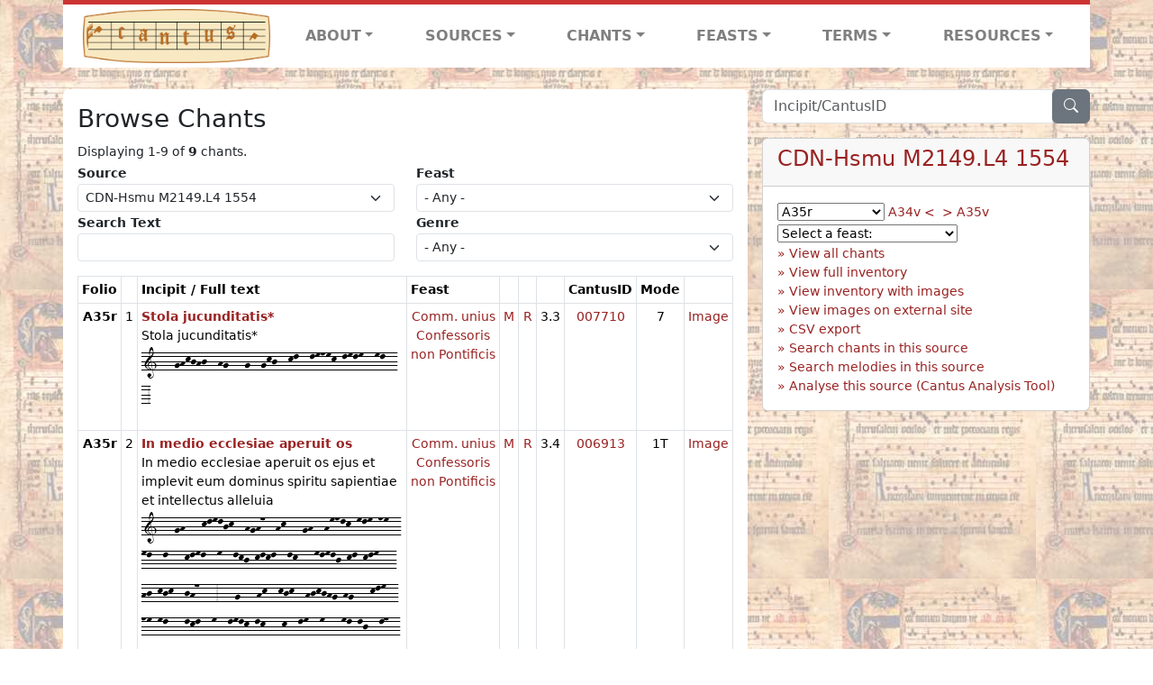

--- FILE ---
content_type: text/html; charset=utf-8
request_url: https://cantusdatabase.org/source/123723/chants/?folio=A35r
body_size: 269396
content:


<!DOCTYPE html>
<html lang="en">
    <head>
        
            <!-- Google tag (gtag.js) -->
            <script async src="https://www.googletagmanager.com/gtag/js?id=G-JXEY1VRT2W"></script>
            <script>
                window.dataLayer = window.dataLayer || [];

                function gtag() {
                    dataLayer.push(arguments);
                }
                gtag('js', new Date());

                gtag('config', 'G-JXEY1VRT2W');
            </script>
        
        
        <title>Browse Chants | Cantus Database</title>
        <!-- Required meta tags -->
        <meta name="google-site-verification"
              content="EwxpNpZ_ZOQnetVVLELGn5-aD_beT3EQqUuI6glkArI" />
        <meta charset="utf-8" />
        <meta name="viewport"
              content="width=device-width, initial-scale=1, shrink-to-fit=no" />
        <link rel="icon" href="/static/favicon.ico" />
        <!-- Bootstrap CSS -->
        <link href="https://cdn.jsdelivr.net/npm/bootstrap@5.3.3/dist/css/bootstrap.min.css"
              rel="stylesheet"
              integrity="sha384-QWTKZyjpPEjISv5WaRU9OFeRpok6YctnYmDr5pNlyT2bRjXh0JMhjY6hW+ALEwIH"
              crossorigin="anonymous" />
        <!-- bootstrap CSS for icons -->
        <link rel="stylesheet"
              href="https://cdn.jsdelivr.net/npm/bootstrap-icons@1.11.3/font/bootstrap-icons.min.css" />
        <!-- JS, Popper.js, and jQuery -->
        <script src="https://cdn.jsdelivr.net/npm/@popperjs/core@2.11.8/dist/umd/popper.min.js"
                integrity="sha384-I7E8VVD/ismYTF4hNIPjVp/Zjvgyol6VFvRkX/vR+Vc4jQkC+hVqc2pM8ODewa9r"
                crossorigin="anonymous"></script>
        <script src="https://cdn.jsdelivr.net/npm/bootstrap@5.3.3/dist/js/bootstrap.min.js"
                integrity="sha384-0pUGZvbkm6XF6gxjEnlmuGrJXVbNuzT9qBBavbLwCsOGabYfZo0T0to5eqruptLy"
                crossorigin="anonymous"></script>
        <link href="/static/css/style.css" rel="stylesheet" />
        <link href="/static/fonts/volpiano.css"
              rel="stylesheet"
              media="screen" />
        <link rel="preconnect" href="https://fonts.googleapis.com" />
        <link rel="preconnect" href="https://fonts.gstatic.com" crossorigin />
        <link href="https://fonts.googleapis.com/css2?family=Radio+Canada:ital,wght@0,300..700;1,300..700&display=swap"
              rel="stylesheet" />
        
    <script src="/static/js/chant_list.js"></script>
    <script type="text/javascript"
            src="/static/admin/js/vendor/jquery/jquery.js"></script>
    <link rel="stylesheet"
          href="/static/css/browse_chants_bulk_edit.css" />
    <link href="/static/admin/css/vendor/select2/select2.min.css" media="screen" rel="stylesheet">
<link href="/static/admin/css/autocomplete.css" media="screen" rel="stylesheet">
<link href="/static/autocomplete_light/select2.css" media="screen" rel="stylesheet">
<script src="/static/admin/js/vendor/select2/select2.full.js"></script>
<script src="/static/autocomplete_light/autocomplete_light.min.js"></script>
<script src="/static/autocomplete_light/select2.min.js"></script>
<script src="/static/autocomplete_light/i18n/en.js"></script>
    <script id="data-user-can-edit-chants" type="application/json">false</script>

    </head>
    <body>
        
            <header>
    <nav class="navbar navbar-expand-lg py-0">
        <div class="container bg-white border-top">
            
<a class="navbar-brand" href="/">
    <img class="img-fluid"
         src="/static/cantus-logo.png"
         alt="Cantus Database home"
         title="Cantus Database Home"
         loading="lazy" />
</a>
<!-- Hamburger button to show nav when screen is smaller-->
<button class="navbar-toggler"
        type="button"
        data-bs-toggle="collapse"
        data-bs-target="#navbar-links"
        aria-controls="navbarSupportedContent"
        aria-expanded="false"
        aria-label="Toggle navigation">
    <span class="navbar-toggler-icon"></span>
</button>
<ul class="collapse navbar-collapse navbar-nav text-lg-center align-items-start text-start"
    id="navbar-links">
    <!-- ABOUT -->
    <li class="nav-item dropdown flex-fill">
        <a class="nav-link dropdown-toggle fw-bold"
           href="#"
           id="navbarDropdownLinkAbout"
           role="button"
           data-bs-toggle="dropdown"
           aria-haspopup="true"
           aria-expanded="false">ABOUT</a>
        <div class="dropdown-menu" aria-labelledby="navbarDropdownLinkAbout">
            <a class="dropdown-item" href="/">Home</a>
            <a class="dropdown-item" href="/articles/">News</a>
            <a class="dropdown-item" href="/indexers/">Contributors</a>
            <a class="dropdown-item" href="/about/id-numbers/">ID Numbers: A History and
            Explanation</a>
            <a class="dropdown-item" href="/about/acknowledgements/">Acknowledgements</a>
            <a class="dropdown-item" href="/about/faq/">FAQ</a>
            <a class="dropdown-item"
               href="https://www.youtube.com/watch?v=iMmGrUxhPj4"
               target="_blank">Short Video
            Introduction (YouTube)</a>
            <a class="dropdown-item" href="/about/principles-of-indexing/">Basic Principles of Indexing</a>
            
        </div>
    </li>
    <!-- SOURCES -->
    <li class="nav-item dropdown flex-fill">
        <a class="nav-link dropdown-toggle fw-bold"
           href="#"
           id="navbarDropdownLinkSources"
           role="button"
           data-bs-toggle="dropdown"
           aria-haspopup="true"
           aria-expanded="false">SOURCES</a>
        <div class="dropdown-menu" aria-labelledby="navbarDropdownLinkSources">
            <a class="dropdown-item" href="/sources/?segment=4063">Cantus DB: Sources with Inventories</a>
            <a class="dropdown-item"
               href="/CanadianChantDB/">Canadian Chant Database</a>
            <a class="dropdown-item" href="/Cantorales/">Cantorales in the Americas and Beyond</a>
            <a class="dropdown-item" href="/sources/?segment=4064">Sequence Database (Clavis Sequentiarum by Calvin Bower)</a>
            <a class="dropdown-item" href="/sources/">All Sources</a>
        </div>
    </li>
    <!-- CHANTS -->
    <li class="nav-item dropdown flex-fill">
        <a class="nav-link dropdown-toggle fw-bold"
           href="#"
           id="navbarDropdownLinkChants"
           role="button"
           data-bs-toggle="dropdown"
           aria-haspopup="true"
           aria-expanded="false">CHANTS</a>
        <div class="dropdown-menu" aria-labelledby="navbarDropdownLinkChants">
            <a class="dropdown-item" href="/chant-search/">Chant Search</a>
            <a class="dropdown-item" href="/melody/">Search by melody</a>
            <a class="dropdown-item" href="/sequences/">Clavis Sequentiarum (Sequence Database by Calvin
            Bower)</a>
        </div>
    </li>
    <!-- FEASTS -->
    <li class="nav-item dropdown flex-fill">
        <a class="nav-link dropdown-toggle fw-bold"
           href="#"
           id="navbarDropdownLinkFeasts"
           role="button"
           data-bs-toggle="dropdown"
           aria-haspopup="true"
           aria-expanded="false">FEASTS</a>
        <div class="dropdown-menu" aria-labelledby="navbarDropdownLinkFeasts">
            <a class="dropdown-item" href="/feasts/">List of all feasts</a>
            <a class="dropdown-item" href="/feasts/?date=sanc">Sanctorale</a>
            <a class="dropdown-item" href="/feasts/?date=temp">Temporale</a>
        </div>
    </li>
    <!-- TERMS -->
    <li class="nav-item dropdown flex-fill">
        <a class="nav-link dropdown-toggle fw-bold"
           href="#"
           id="navbarDropdownLinkTerms"
           role="button"
           data-bs-toggle="dropdown"
           aria-haspopup="true"
           aria-expanded="false">TERMS</a>
        <div class="dropdown-menu" aria-labelledby="navbarDropdownLinkTerms">
            <a class="dropdown-item" href="/genres/">Genre abbreviations</a>
            <a class="dropdown-item" href="/services/">Service abbreviations</a>
            <a class="dropdown-item" href="/description/">Fields</a>
        </div>
    </li>
    <!-- RESOURCES -->
    <li class="nav-item dropdown flex-fill">
        <a class="nav-link dropdown-toggle fw-bold"
           href="#"
           id="navbarDropdownLinkResources"
           role="button"
           data-bs-toggle="dropdown"
           aria-haspopup="true"
           aria-expanded="false">RESOURCES</a>
        <div class="dropdown-menu dropdown-menu-end"
             aria-labelledby="navbarDropdownLinkResources">
            <a class="dropdown-item" href="/tutorial/">Tutorial for Cantus Contributors</a>
            <a class="dropdown-item" href="/documents/">Key Instructional Documents</a>
            <a class="dropdown-item"
               href="https://sites.google.com/view/cantus-procedures-manual/home"
               target="_blank">Cantus Database Procedures Manual</a>
            <a class="dropdown-item" href="/citations/">Citation Style</a>
            <a class="dropdown-item" href="/references/">References</a>
        </div>
    </li>
</ul>

        </div>
    </nav>
</header>

        
        <!-- Content goes here, using the extends tag from Django -->
        <main role="main" class="content d-flex">
            
    <div class="container my-4">
        <div class="row d-lg-block">
            <div class="col-lg-4 p-0 ps-lg-3 sidebar float-end">
                
    <div class="search-bar mb-3"><script src="/static/js/search_bar.js"></script>
<div class="position-relative">
    <form method="GET" action="/chant-search/" autocomplete="off">
        <div class="input-group">
            <input type="search"
                   class="form-control"
                   placeholder="Incipit/CantusID"
                   id="searchBar"
                   name="search_bar" />
            <div class="input-group-append">
                <button class="btn btn-secondary" type="submit">
                    <i class="bi bi-search"></i>
                </button>
            </div>
        </div>
    </form>
    <!--The chants returned by the ajax call go here-->
    <div id="chantsDiv" class="position-absolute z-1 w-100"></div>
</div>
</div>

            </div>
            <div class="p-3 mb-3 mb-lg-0 col-lg-8 bg-white rounded float-start">
                
    <!--Display messages -->
    
    <!--Container for formset errors (if any) -- populated by JS -->
    <div id="formsetErrorAlert" class="alert alert-danger d-none"></div>
    <h3>Browse Chants</h3>
    <span class="small">Displaying 1-9 of <b>9</b> chants.</span>
    <form method="get">
        <div class="row">
            <div class="col-lg">
                <label for="sourceFilter" class="small">
                    <b>Source</b>
                </label>
                <select id="sourceFilter"
                        name="source"
                        class="form-control form-control-sm form-select form-select-sm">
                    
                    
                        <option value="123610"
                                >A-Gu 29 (olim 38/8 f.)</option>
                    
                        <option value="123611"
                                >A-Gu 30 (olim 38/9 f.)</option>
                    
                        <option value="123616"
                                >A-KN CCl 1018</option>
                    
                        <option value="123615"
                                >A-KN CCl 1017</option>
                    
                        <option value="123614"
                                >A-KN CCl 1013</option>
                    
                        <option value="123653"
                                >A-KN CCl 1010</option>
                    
                        <option value="123656"
                                >A-KN CCl 589</option>
                    
                        <option value="123655"
                                >A-KN CCl 1015</option>
                    
                        <option value="123654"
                                >A-KN CCl 1011</option>
                    
                        <option value="123613"
                                >A-KN CCl 1012</option>
                    
                        <option value="123660"
                                >A-KR Schachtel VI/258</option>
                    
                        <option value="123617"
                                >A-LIb 290 (olim 183; olim Gamma p 19)</option>
                    
                        <option value="123658"
                                >A-SF XI 480</option>
                    
                        <option value="123643"
                                >A-VOR 287 (olim XXIX)</option>
                    
                        <option value="123645"
                                >A-Wda C-11</option>
                    
                        <option value="123649"
                                >A-Wda D-4</option>
                    
                        <option value="123644"
                                >A-Wda C-10</option>
                    
                        <option value="123713"
                                >A-Wn Cod. 1890</option>
                    
                        <option value="123667"
                                >A-Wn Cod. 1799**</option>
                    
                        <option value="705671"
                                >AUS-Sfl Add.Ms. 327 (front pastedown)</option>
                    
                        <option value="669163"
                                >AUS-Sfl Add. Ms. 413 (olim Add. Ms. Fol.1)</option>
                    
                        <option value="705661"
                                >AUS-Sfl Add.Ms. 327 (rear pastedown)</option>
                    
                        <option value="588309"
                                >B-DEa ms. 9</option>
                    
                        <option value="702611"
                                >B-Gu Hs BKT.006</option>
                    
                        <option value="123665"
                                >B-TOb 64 (olim IV)</option>
                    
                        <option value="123664"
                                >B-TOb 63 (olim V)</option>
                    
                        <option value="123723"
                                selected>CDN-Hsmu M2149.L4 1554</option>
                    
                        <option value="123619"
                                >CDN-Lu M2150 15-?</option>
                    
                        <option value="693660"
                                >CDN-Mrb MS Medieval 0208</option>
                    
                        <option value="1000102"
                                >CDN-Mrb MS Medieval 0239</option>
                    
                        <option value="693565"
                                >CDN-Mrb MS Medieval 0092</option>
                    
                        <option value="680970"
                                >CDN-Mrb MS Medieval 0073</option>
                    
                        <option value="693724"
                                >CDN-Mrb MS Medieval 0215</option>
                    
                        <option value="693689"
                                >CDN-Mrb MS Medieval 0212</option>
                    
                        <option value="693680"
                                >CDN-Mrb MS Medieval 0211</option>
                    
                        <option value="693792"
                                >CDN-Mrb MS Medieval 0231</option>
                    
                        <option value="693727"
                                >CDN-Mrb MS Medieval 0216</option>
                    
                        <option value="693397"
                                >CDN-Mrb MS Medieval 0020</option>
                    
                        <option value="693551"
                                >CDN-Mrb MS Medieval 0087</option>
                    
                        <option value="693648"
                                >CDN-Mrb MS Medieval 0206</option>
                    
                        <option value="693732"
                                >CDN-Mrb MS Medieval 0217</option>
                    
                        <option value="691953"
                                >CDN-Mrb MS Medieval 0080</option>
                    
                        <option value="693447"
                                >CDN-Mrb MS Medieval 0024</option>
                    
                        <option value="693740"
                                >CDN-Mrb MS Medieval 0219</option>
                    
                        <option value="691955"
                                >CDN-Mrb MS Medieval 0078</option>
                    
                        <option value="693768"
                                >CDN-Mrb MS Medieval 0221</option>
                    
                        <option value="693771"
                                >CDN-Mrb MS Medieval 0222</option>
                    
                        <option value="693642"
                                >CDN-Mrb MS Medieval 0204</option>
                    
                        <option value="693560"
                                >CDN-Mrb MS Medieval 0088</option>
                    
                        <option value="693666"
                                >CDN-Mrb MS Medieval 0209</option>
                    
                        <option value="693636"
                                >CDN-Mrb MS Medieval 0186</option>
                    
                        <option value="693736"
                                >CDN-Mrb MS Medieval 0218</option>
                    
                        <option value="693590"
                                >CDN-Mrb MS Medieval 0172</option>
                    
                        <option value="693669"
                                >CDN-Mrb MS Medieval 0210</option>
                    
                        <option value="693504"
                                >CDN-Mrb MS Medieval 0064</option>
                    
                        <option value="693486"
                                >CDN-Mrb MS Medieval 0025</option>
                    
                        <option value="702451"
                                >CDN-Mrb MS Medieval 0171</option>
                    
                        <option value="693615"
                                >CDN-Mrb MS Medieval 0184</option>
                    
                        <option value="693647"
                                >CDN-Mrb MS Medieval 0205</option>
                    
                        <option value="693659"
                                >CDN-Mrb MS Medieval 0207</option>
                    
                        <option value="693748"
                                >CDN-Mrb MS Medieval 0220</option>
                    
                        <option value="693507"
                                >CDN-Mrb MS Medieval 0065</option>
                    
                        <option value="693601"
                                >CDN-Mrb MS Medieval 0176</option>
                    
                        <option value="691957"
                                >CDN-Mrb MS Medieval 0021</option>
                    
                        <option value="693946"
                                >CDN-Mrb MS Medieval 0237</option>
                    
                        <option value="693548"
                                >CDN-Mrb MS Medieval 0086</option>
                    
                        <option value="693585"
                                >CDN-Mrb MS Medieval 0170</option>
                    
                        <option value="693510"
                                >CDN-Mrb MS Medieval 0072</option>
                    
                        <option value="693516"
                                >CDN-Mrb MS Medieval 0081</option>
                    
                        <option value="693578"
                                >CDN-Mrb MS Medieval 0169</option>
                    
                        <option value="693562"
                                >CDN-Mrb MS Medieval 0089</option>
                    
                        <option value="678936"
                                >CDN-Mrb MS Medieval 0234</option>
                    
                        <option value="1000020"
                                >CDN-STCbul RG 394</option>
                    
                        <option value="694888"
                                >CDN-Ttfl MSS 09700</option>
                    
                        <option value="702547"
                                >CDN-WAdl MS Medieval 27</option>
                    
                        <option value="703575"
                                >CDN-WAdl MS Medieval 26</option>
                    
                        <option value="703559"
                                >CDN-WAdl MS Medieval 48</option>
                    
                        <option value="666647"
                                >CH-E Codex 121</option>
                    
                        <option value="123606"
                                >CH-E 611</option>
                    
                        <option value="123672"
                                >CH-Fco Ms. 2</option>
                    
                        <option value="638308"
                                >CH-P 18</option>
                    
                        <option value="123717"
                                >CH-SGs 390</option>
                    
                        <option value="123718"
                                >CH-SGs 391</option>
                    
                        <option value="123750"
                                >CH-SGs 388</option>
                    
                        <option value="649450"
                                >CZ-Pst DE I 7</option>
                    
                        <option value="123730"
                                >CZ-Pu XIV.B.13</option>
                    
                        <option value="123727"
                                >CZ-Pu VI.E.4c</option>
                    
                        <option value="123714"
                                >D-AAm G 20</option>
                    
                        <option value="123688"
                                >D-B Mus. 40047</option>
                    
                        <option value="123594"
                                >D-BAs Msc.Lit.25 (olim Ed.IV.11)</option>
                    
                        <option value="123685"
                                >D-FUl Aa 55</option>
                    
                        <option value="123612"
                                >D-KA Aug. LX</option>
                    
                        <option value="123741"
                                >D-KNd 215</option>
                    
                        <option value="601861"
                                >D-KNd 1161</option>
                    
                        <option value="123622"
                                >D-MZb C</option>
                    
                        <option value="123624"
                                >D-MZb E</option>
                    
                        <option value="123620"
                                >D-MZb A</option>
                    
                        <option value="123621"
                                >D-MZb B</option>
                    
                        <option value="123623"
                                >D-MZb D</option>
                    
                        <option value="123673"
                                >D-Ma 12o Cmm 1</option>
                    
                        <option value="123681"
                                >D-Mbs Clm 4303</option>
                    
                        <option value="123683"
                                >D-Mbs Clm 4305</option>
                    
                        <option value="123684"
                                >D-Mbs Clm 4306</option>
                    
                        <option value="123682"
                                >D-Mbs Clm 4304</option>
                    
                        <option value="123637"
                                >D-Sl HB.I.55</option>
                    
                        <option value="123757"
                                >D-TRb Abt. 95, Nr. 5</option>
                    
                        <option value="651162"
                                >D-TRs 1245 / 597 (original)</option>
                    
                        <option value="697865"
                                >D-TRs Fragmentenbox 12b, Fragment 23-42, no. 40b</option>
                    
                        <option value="662398"
                                >D-TRs 1245 / 597 (revised)</option>
                    
                        <option value="123715"
                                >D-W Cod. Guelf. 29 Helmst. (Heinemann-Nr. 32)</option>
                    
                        <option value="123716"
                                >D-W Cod. Guelf. 28 Helmst. (Heinemann-Nr. 31)</option>
                    
                        <option value="676971"
                                >D-WIl Hs. 2, detached lower pastedown</option>
                    
                        <option value="702501"
                                >D-WIl Hs. 2, detached upper pastedown</option>
                    
                        <option value="588308"
                                >D-WIl Hs. 2</option>
                    
                        <option value="123703"
                                >DK-Kk Gl. Kgl. S. 3449 8o [15] XV</option>
                    
                        <option value="123701"
                                >DK-Kk Gl. Kgl. S. 3449 8o [13] XIII</option>
                    
                        <option value="123694"
                                >DK-Kk Gl. Kgl. S. 3449 8o [06] VI</option>
                    
                        <option value="123697"
                                >DK-Kk Gl. Kgl. S. 3449 8o [09] IX</option>
                    
                        <option value="123698"
                                >DK-Kk Gl. Kgl. S. 3449 8o [10] X</option>
                    
                        <option value="123705"
                                >DK-Kk Gl. Kgl. S. 3449 8o [17] XVII</option>
                    
                        <option value="123692"
                                >DK-Kk Gl. Kgl. S. 3449 8o [04] IV</option>
                    
                        <option value="123691"
                                >DK-Kk Gl. Kgl. S. 3449 8o [03] III</option>
                    
                        <option value="123699"
                                >DK-Kk Gl. Kgl. S. 3449 8o [11] XI</option>
                    
                        <option value="123700"
                                >DK-Kk Gl. Kgl. S. 3449 8o [12] XII</option>
                    
                        <option value="123695"
                                >DK-Kk Gl. Kgl. S. 3449 8o [07] VII</option>
                    
                        <option value="123704"
                                >DK-Kk Gl. Kgl. S. 3449 8o [16] XVI</option>
                    
                        <option value="123702"
                                >DK-Kk Gl. Kgl. S. 3449 8o [14] XIV</option>
                    
                        <option value="123690"
                                >DK-Kk Gl. Kgl. S. 3449 8o [02] II</option>
                    
                        <option value="123689"
                                >DK-Kk Gl. Kgl. S. 3449 8o [01] I</option>
                    
                        <option value="123693"
                                >DK-Kk Gl. Kgl. S. 3449 8o [05] V</option>
                    
                        <option value="123696"
                                >DK-Kk Gl. Kgl. S. 3449 8o [08] VIII</option>
                    
                        <option value="123652"
                                >E-SA 8</option>
                    
                        <option value="123651"
                                >E-SA 7</option>
                    
                        <option value="123650"
                                >E-SA 6</option>
                    
                        <option value="123636"
                                >E-SA 5</option>
                    
                        <option value="123638"
                                >E-Tc 44.1</option>
                    
                        <option value="123639"
                                >E-Tc 44.2</option>
                    
                        <option value="672452"
                                >EC-Qsf 4</option>
                    
                        <option value="669907"
                                >EC-Qsf 18P16</option>
                    
                        <option value="123679"
                                >F-AI 44</option>
                    
                        <option value="123593"
                                >F-AS 465 (CGM 893)</option>
                    
                        <option value="123602"
                                >F-CA Impr. XVI C 4</option>
                    
                        <option value="123601"
                                >F-CA 38 (olim 40)</option>
                    
                        <option value="123678"
                                >F-Pn NAL 1412</option>
                    
                        <option value="123632"
                                >F-Pn Latin 15182</option>
                    
                        <option value="123629"
                                >F-Pn Latin 1240</option>
                    
                        <option value="123631"
                                >F-Pn Latin 15181</option>
                    
                        <option value="123630"
                                >F-Pn Latin 12601</option>
                    
                        <option value="123633"
                                >F-Pn NAL 1535</option>
                    
                        <option value="123627"
                                >F-Pn Latin 1090</option>
                    
                        <option value="123677"
                                >F-Pn NAL 1411</option>
                    
                        <option value="123628"
                                >F-Pn Latin 12044</option>
                    
                        <option value="123663"
                                >F-Pn Latin 1085</option>
                    
                        <option value="123662"
                                >F-R 248 (olim  A. 339)</option>
                    
                        <option value="620437"
                                >F-SO 596</option>
                    
                        <option value="123640"
                                >F-TOm 149</option>
                    
                        <option value="123642"
                                >F-VAL 114</option>
                    
                        <option value="711225"
                                >FIN-Hy F.m.I.26</option>
                    
                        <option value="712830"
                                >FIN-Hy F.m.I.85</option>
                    
                        <option value="123592"
                                >GB-AB 20541 E</option>
                    
                        <option value="123603"
                                >GB-Cu Mm.ii.9</option>
                    
                        <option value="123668"
                                >GB-Lbl printed book IB.6753 (Augsburg Antiphoner 1495, olim AA Impr. 1495)</option>
                    
                        <option value="123707"
                                >GB-Ob MS. Laud Misc. 284</option>
                    
                        <option value="123687"
                                >GB-Ob MS. Canon. Liturg. 202</option>
                    
                        <option value="123647"
                                >GB-WO F. 160 (olim 1247) (with hymnal)</option>
                    
                        <option value="123646"
                                >GB-WO F. 160 (olim 1247) (facsimile)</option>
                    
                        <option value="123597"
                                >H-Bu lat. 118</option>
                    
                        <option value="123598"
                                >H-Bu lat. 119</option>
                    
                        <option value="123600"
                                >H-Bu lat. 122</option>
                    
                        <option value="123599"
                                >H-Bu lat. 121</option>
                    
                        <option value="123738"
                                >HR-Dsmbb Codex Badija V</option>
                    
                        <option value="123739"
                                >HR-Dsmbb Codex Badija X</option>
                    
                        <option value="123737"
                                >HR-Dsmbb Codex Badija III</option>
                    
                        <option value="123720"
                                >HR-Hf Cod. D Nr. 5</option>
                    
                        <option value="123721"
                                >HR-Hf Cod. E Nr. 3</option>
                    
                        <option value="123722"
                                >HR-Hf Cod. F Nr. 6</option>
                    
                        <option value="123719"
                                >HR-Hf Cod. C Nr. 4</option>
                    
                        <option value="123666"
                                >I-AO 6</option>
                    
                        <option value="123670"
                                >I-Ac 693</option>
                    
                        <option value="123669"
                                >I-Ac 694</option>
                    
                        <option value="123675"
                                >I-Ad 5</option>
                    
                        <option value="123596"
                                >I-BV V 20</option>
                    
                        <option value="123595"
                                >I-BV V 19</option>
                    
                        <option value="123604"
                                >I-CHV s.c.</option>
                    
                        <option value="123607"
                                >I-Far s.c.</option>
                    
                        <option value="123608"
                                >I-Fl Conv. sopp. 560</option>
                    
                        <option value="123680"
                                >I-Lc 601</option>
                    
                        <option value="123625"
                                >I-MC 542</option>
                    
                        <option value="123626"
                                >I-MZ 15/79</option>
                    
                        <option value="123674"
                                >I-Nn vi. E. 20</option>
                    
                        <option value="123634"
                                >I-PCd cod. 65</option>
                    
                        <option value="123635"
                                >I-Rv C.5</option>
                    
                        <option value="123766"
                                >I-VCd CLXX</option>
                    
                        <option value="123657"
                                >NL-DHk 70 E 4</option>
                    
                        <option value="123641"
                                >NL-Uu Ms. 406 (shelfmark 3 J 7)</option>
                    
                        <option value="123648"
                                >NL-ZUa 6</option>
                    
                        <option value="599679"
                                >NZ-Wt MSR-03</option>
                    
                        <option value="123736"
                                >PL-KIk Ms. 1</option>
                    
                        <option value="123708"
                                >PL-Kkar Ms.2 (rkp. Perg. 14)</option>
                    
                        <option value="123686"
                                >PL-Kkar Ms.1 (rkp. Perg. 12)</option>
                    
                        <option value="123710"
                                >PL-Kkar Ms.4 (rkp. Perg. 20)</option>
                    
                        <option value="123711"
                                >PL-Kkar Ms.5 (rkp. Perg. 13)</option>
                    
                        <option value="123709"
                                >PL-Kkar Ms.3 (rkp. Perg. 15)</option>
                    
                        <option value="123756"
                                >PL-WRu Ms. R 503</option>
                    
                        <option value="589069"
                                >PL-WRu I F 401</option>
                    
                        <option value="123712"
                                >PL-WRzno Rkp. 12025/IV</option>
                    
                        <option value="123659"
                                >SI-Lna 19 (olim 18)</option>
                    
                        <option value="123618"
                                >SI-Lna 18 (olim 17)</option>
                    
                        <option value="123706"
                                >TR-Itks Deissmann 42</option>
                    
                        <option value="1000076"
                                >US-CPpa s.n.</option>
                    
                        <option value="669030"
                                >US-Cai 1911.142b</option>
                    
                        <option value="123671"
                                >US-Cn 24</option>
                    
                        <option value="699262"
                                >US-KClbsc M2147.C53 1500z</option>
                    
                        <option value="710152"
                                >US-KClbsc M2149.2.V4 B6 1629</option>
                    
                        <option value="706333"
                                >US-NYcub Western MS 097</option>
                    
                        <option value="604043"
                                >US-NYcub Plimpton MS 034</option>
                    
                        <option value="589026"
                                >US-NYcub Plimpton MS 041</option>
                    
                        <option value="683940"
                                >US-NYcubl MS 1</option>
                    
                        <option value="1000019"
                                >US-STu MSS CODEX 0734 FF</option>
                    
                        <option value="123661"
                                >V-CVbav San Pietro B.79</option>
                    
                        <option value="123676"
                                >V-CVbav lat. 8737</option>
                    
                        <option value="123605"
                                >V-CVbav Cappella Sistina 27</option>
                    
                        <option value="123724"
                                >Cantus MA Impr. 1537</option>
                    
                        <option value="714555"
                                >Cantus D:0yp1h</option>
                    
                        <option value="1000007"
                                >Cantus D:07lvz</option>
                    
                        <option value="674961"
                                >Cantus D:0xpcp</option>
                    
                        <option value="675559"
                                >Cantus D:0io1s</option>
                    
                        <option value="1000018"
                                >Cantus D:01oko</option>
                    
                        <option value="698806"
                                >Cantus D:0uhiz</option>
                    
                        <option value="123609"
                                >Cantus GOTTSCHALK</option>
                    
                        <option value="713018"
                                >Cantus D:0es6l</option>
                    
                        <option value="699079"
                                >Cantus D:02csu</option>
                    
                        <option value="1000006"
                                >Cantus D:0e78r</option>
                    
                        <option value="1000008"
                                >Cantus D:0b3z1</option>
                    
                        <option value="1000071"
                                >Cantus D:04sqa</option>
                    
                </select>
            </div>
            <div class="col-lg">
                <label for="feastFilter" class="small">
                    <b>Feast</b>
                </label>
                <select id="feastFilter"
                        name="feast"
                        class="form-control form-select form-select-sm">
                    <option value="">- Any -</option>
                    
                        <option value="2360">Abdonis, Sennis</option>
                    
                        <option value="2311">Acacii et sociorum</option>
                    
                        <option value="1471">Ad Benedicite</option>
                    
                        <option value="1472">Ad Benedictus</option>
                    
                        <option value="1473">Ad Completorium</option>
                    
                        <option value="1474">Ad Magnificat</option>
                    
                        <option value="1475">Ad Mandatum</option>
                    
                        <option value="1476">Ad Missam</option>
                    
                        <option value="1477">Ad Nunc Dimittis</option>
                    
                        <option value="2104">Ad Nunc Dimittis TP</option>
                    
                        <option value="1478">Ad Processionem</option>
                    
                        <option value="1479">Ad Suffragium</option>
                    
                        <option value="1470">Ad aquam benedictio</option>
                    
                        <option value="2797">Ad aspersionem aquae benedictae</option>
                    
                        <option value="2798">Ad aspersionem aquae benedictae TP</option>
                    
                        <option value="2800">Ad lavandum altaria</option>
                    
                        <option value="1480">Ad visitandum infirmum</option>
                    
                        <option value="2228">Adalberti</option>
                    
                        <option value="2092">Adalberti,8</option>
                    
                        <option value="4552">Adalhardi Corbeiensis</option>
                    
                        <option value="2722">Adalheidae</option>
                    
                        <option value="1481">Additamenta</option>
                    
                        <option value="2516">Adriani</option>
                    
                        <option value="2582">Adventus Ewaldorum</option>
                    
                        <option value="2434">Adventus Walburgae</option>
                    
                        <option value="2517">Aegidii</option>
                    
                        <option value="4527">Aemigdii, Episc. et Martyr</option>
                    
                        <option value="4263">Aemiliani Cucullati</option>
                    
                        <option value="2435">Afrae</option>
                    
                        <option value="2436">Agapiti</option>
                    
                        <option value="1482">Agapiti,8</option>
                    
                        <option value="2183">Agathae</option>
                    
                        <option value="1483">Agathae,8</option>
                    
                        <option value="2116">Agnetis</option>
                    
                        <option value="4264">Agnetis Assisiensis</option>
                    
                        <option value="4612">Agnetis secundo</option>
                    
                        <option value="1484">Agnetis,8</option>
                    
                        <option value="2518">Aichardi</option>
                    
                        <option value="2312">Albani, Mart.</option>
                    
                        <option value="2437">Alberti</option>
                    
                        <option value="2801">Alberti Magni</option>
                    
                        <option value="2210">Albini, Epi.</option>
                    
                        <option value="2117">Aldegundis</option>
                    
                        <option value="2257">Alexandri et sociorum</option>
                    
                        <option value="2361">Alexis</option>
                    
                        <option value="4170">Aloisii Gonzagae</option>
                    
                        <option value="4617">Alphegi</option>
                    
                        <option value="4171">Alphonsi Mariae de Ligorio</option>
                    
                        <option value="2184">Amandi</option>
                    
                        <option value="2583">Amati</option>
                    
                        <option value="2258">Amatoris</option>
                    
                        <option value="2229">Ambrosii</option>
                    
                        <option value="2230">Ambrosii TP</option>
                    
                        <option value="2118">Anastasii</option>
                    
                        <option value="2661">Andreae</option>
                    
                        <option value="4172">Andreae Avellini</option>
                    
                        <option value="2185">Andreae Corsini</option>
                    
                        <option value="1485">Andreae,8</option>
                    
                        <option value="4173">Angelae Mericiae</option>
                    
                        <option value="2584">Angeli Custodis</option>
                    
                        <option value="2662">Aniani</option>
                    
                        <option value="2362">Annae</option>
                    
                        <option value="2211">Annuntiatio Mariae</option>
                    
                        <option value="4492">Annuntiatio Mariae, Dom. infra oct.</option>
                    
                        <option value="1486">Annuntiatio Mariae,8</option>
                    
                        <option value="2212">Annuntiatio TP</option>
                    
                        <option value="4174">Anselmi</option>
                    
                        <option value="2186">Ansgarii</option>
                    
                        <option value="1487">Antiphonae Majores</option>
                    
                        <option value="2119">Antonii</option>
                    
                        <option value="4175">Antonii Mariae Claret</option>
                    
                        <option value="4176">Antonii Mariae Zaccaria</option>
                    
                        <option value="2313">Antonii Patavini</option>
                    
                        <option value="2519">Antonini</option>
                    
                        <option value="4177">Antonini Episcopi</option>
                    
                        <option value="2363">Apollinaris</option>
                    
                        <option value="4178">Apolloniae</option>
                    
                        <option value="2259">Appar. Michaelis</option>
                    
                        <option value="2120">Aquilae, Priscae</option>
                    
                        <option value="4613">Arbogasti Argentoratensis</option>
                    
                        <option value="4553">Aredii Nivernensis</option>
                    
                        <option value="2438">Arnulfi</option>
                    
                        <option value="2364">Arnulfi Metensis</option>
                    
                        <option value="1489">Ascensio Domini</option>
                    
                        <option value="1490">Ascensio Domini,8</option>
                    
                        <option value="4206">Ascensionis Domini, in vigilia</option>
                    
                        <option value="2439">Assumptio Mariae</option>
                    
                        <option value="1491">Assumptio Mariae,8</option>
                    
                        <option value="2260">Athanasii</option>
                    
                        <option value="4611">Attalae</option>
                    
                        <option value="2723">Auberti</option>
                    
                        <option value="2440">Audoeni</option>
                    
                        <option value="2520">Audomari</option>
                    
                        <option value="2441">Augustini</option>
                    
                        <option value="2261">Augustini Cant.</option>
                    
                        <option value="4528">Augustini, conv.</option>
                    
                        <option value="1492">Augustini,8</option>
                    
                        <option value="2585">Aureae</option>
                    
                        <option value="4554">Aureae Ostiensis</option>
                    
                        <option value="4614">Aureliae Argentoratensis</option>
                    
                        <option value="4265">Austremonii</option>
                    
                        <option value="4489">Aviti</option>
                    
                        <option value="4183">BMV Immaculatae a Sacro Numismate</option>
                    
                        <option value="4179">BMV a Rosario</option>
                    
                        <option value="4267">BMV ab Exilio</option>
                    
                        <option value="4180">BMV de Bono Consilio</option>
                    
                        <option value="4181">BMV de Guadalupe</option>
                    
                        <option value="4268">BMV de Monte Carmelo</option>
                    
                        <option value="4182">BMV de Perpetuo Succursu</option>
                    
                        <option value="2314">Baboleni</option>
                    
                        <option value="4601">Babylae</option>
                    
                        <option value="4602">Babylae Pampilonensis</option>
                    
                        <option value="2442">Balbinae</option>
                    
                        <option value="2121">Balthildis</option>
                    
                        <option value="2724">Barbarae</option>
                    
                        <option value="2187">Barbati</option>
                    
                        <option value="2315">Barnabae</option>
                    
                        <option value="2443">Bartholomaei</option>
                    
                        <option value="4566">Basilicae BMV de Martyribus Ulyssipponensis, in dedicatione</option>
                    
                        <option value="2316">Basilidis et Soc.</option>
                    
                        <option value="2122">Basilii</option>
                    
                        <option value="2317">Basilii, Doct.</option>
                    
                        <option value="4608">Bavonis</option>
                    
                        <option value="2262">Bedae</option>
                    
                        <option value="2586">Benedictae</option>
                    
                        <option value="2213">Benedicti</option>
                    
                        <option value="2214">Benedicti TP</option>
                    
                        <option value="1493">Benedicti, Fer.3</option>
                    
                        <option value="1494">Benedicti,8</option>
                    
                        <option value="4445">Benedictio crucis</option>
                    
                        <option value="4533">Benedicti Anianensis</option>
                    
                        <option value="2663">Benigni</option>
                    
                        <option value="2444">Bernardi</option>
                    
                        <option value="1495">Bernardi,8</option>
                    
                        <option value="4266">Bernardini Senensis</option>
                    
                        <option value="4534">Bernardini Senensis, transl.</option>
                    
                        <option value="4555">Bernwardi Episcopi Hildesheimensis</option>
                    
                        <option value="2587">Birgittae</option>
                    
                        <option value="2188">Blasii</option>
                    
                        <option value="1496">Blasii,8</option>
                    
                        <option value="4184">Bonaventurae</option>
                    
                        <option value="2318">Bonifacii</option>
                    
                        <option value="2826">Bonifatii Martyris</option>
                    
                        <option value="4269">Bononii</option>
                    
                        <option value="4270">Botulphi</option>
                    
                        <option value="2365">Botvidi</option>
                    
                        <option value="2664">Briccii</option>
                    
                        <option value="4271">Briccii,8</option>
                    
                        <option value="2189">Brigidae</option>
                    
                        <option value="4536">Brunonis Abbatis</option>
                    
                        <option value="2660">Burchardi</option>
                    
                        <option value="2665">Caeciliae</option>
                    
                        <option value="1497">Caeciliae,8</option>
                    
                        <option value="4537">Caesarii Arelatensis</option>
                    
                        <option value="2666">Caesarii, Juliani</option>
                    
                        <option value="2588">Callisti</option>
                    
                        <option value="4551">Camilli de Lellis</option>
                    
                        <option value="4272">Candidi</option>
                    
                        <option value="4556">Canici</option>
                    
                        <option value="2263">Cantiorum</option>
                    
                        <option value="4273">Caprasii, Abb.</option>
                    
                        <option value="4274">Caprasii, Mart.</option>
                    
                        <option value="2264">Carauni</option>
                    
                        <option value="2147">Caroli Magni</option>
                    
                        <option value="4275">Castuli</option>
                    
                        <option value="2667">Catharinae</option>
                    
                        <option value="4276">Catharinae Bononiensis</option>
                    
                        <option value="4277">Catharinae Senensis</option>
                    
                        <option value="2190">Cathedra Petri</option>
                    
                        <option value="4588">Celsi Treverensis</option>
                    
                        <option value="4589">Celsi Treverensis, invent.</option>
                    
                        <option value="2123">Celsi, Juliani</option>
                    
                        <option value="2521">Chlodoaldi</option>
                    
                        <option value="4526">Chlotildis Regina</option>
                    
                        <option value="2366">Christinae</option>
                    
                        <option value="2367">Christophori</option>
                    
                        <option value="2668">Chrysanthi, Dariae</option>
                    
                        <option value="2669">Chrysogoni</option>
                    
                        <option value="4223">Circumcisio Domini</option>
                    
                        <option value="2445">Clarae</option>
                    
                        <option value="4322">Clarae, inventio</option>
                    
                        <option value="4490">Claudii commentariensis, Symphoriani, Nicostrati et sociorum</option>
                    
                        <option value="2670">Clementis</option>
                    
                        <option value="4463">Clementis Metensis</option>
                    
                        <option value="1498">Clementis,8</option>
                    
                        <option value="2522">Cleophae</option>
                    
                        <option value="2589">Colomanni</option>
                    
                        <option value="2725">Columbae</option>
                    
                        <option value="2671">Columbani</option>
                    
                        <option value="1500">Comm. Apostolorum</option>
                    
                        <option value="1501">Comm. Apostolorum TP</option>
                    
                        <option value="1502">Comm. Apostolorum TQ</option>
                    
                        <option value="2109">Comm. Apostolorum et Evangelistarum</option>
                    
                        <option value="1499">Comm. Apostolorum post Septuagesima</option>
                    
                        <option value="1488">Comm. Apostolorum sive Martyrum TP</option>
                    
                        <option value="1503">Comm. Apostolorum,8</option>
                    
                        <option value="1506">Comm. Conjungium</option>
                    
                        <option value="1505">Comm. Conjungium Martyrum</option>
                    
                        <option value="1504">Comm. Conjungium non Martyrum</option>
                    
                        <option value="1508">Comm. Evangelistarum</option>
                    
                        <option value="2093">Comm. Evangelistarum TP</option>
                    
                        <option value="1547">Comm. Pontificis</option>
                    
                        <option value="1548">Comm. Regum</option>
                    
                        <option value="1507">Comm. duorum Apostolorum</option>
                    
                        <option value="4278">Comm. plurimorum Apostolorum in vigilia</option>
                    
                        <option value="1512">Comm. plurimorum Confessorum</option>
                    
                        <option value="1511">Comm. plurimorum Confessorum Pontificum</option>
                    
                        <option value="1509">Comm. plurimorum Confessorum TP</option>
                    
                        <option value="1510">Comm. plurimorum Confessorum et Doctorum</option>
                    
                        <option value="1535">Comm. plurimorum Confessorum non Pontificum</option>
                    
                        <option value="1534">Comm. plurimorum Confessorum non Pontificum TP</option>
                    
                        <option value="1513">Comm. plurimorum Martyrum</option>
                    
                        <option value="1514">Comm. plurimorum Martyrum TP</option>
                    
                        <option value="4467">Comm. plurimorum Martyrum in vigilia</option>
                    
                        <option value="4465">Comm. plurimorum Martyrum in vigilia</option>
                    
                        <option value="4466">Comm. plurimorum Martyrum in vigilia</option>
                    
                        <option value="4279">Comm. plurimorum Martyrum non Virginum</option>
                    
                        <option value="1515">Comm. plurimorum Martyrum,8</option>
                    
                        <option value="1531">Comm. plurimorum Virginum</option>
                    
                        <option value="1530">Comm. plurimorum Virginum Martyrum</option>
                    
                        <option value="1532">Comm. plurimorum Virginum TP</option>
                    
                        <option value="4280">Comm. plurimorum Virginum in vigilia</option>
                    
                        <option value="4472">Comm. plurimorum Virginum non Martyrum</option>
                    
                        <option value="1522">Comm. unius Abbatis</option>
                    
                        <option value="1523">Comm. unius Apostoli</option>
                    
                        <option value="4281">Comm. unius Apostoli in vigilia</option>
                    
                        <option value="1524">Comm. unius Confessoris</option>
                    
                        <option value="1516">Comm. unius Confessoris Abbatis</option>
                    
                        <option value="1519">Comm. unius Confessoris Pontificis</option>
                    
                        <option value="1541">Comm. unius Confessoris Pontificis TP</option>
                    
                        <option value="1525">Comm. unius Confessoris TP</option>
                    
                        <option value="1517">Comm. unius Confessoris et Doctoris</option>
                    
                        <option value="1533">Comm. unius Confessoris et Doctoris non Pontificis</option>
                    
                        <option value="1518">Comm. unius Confessoris et Episcopi</option>
                    
                        <option value="1540">Comm. unius Confessoris et Episcopi,8</option>
                    
                        <option value="1537">Comm. unius Confessoris non Episcopus</option>
                    
                        <option value="1538">Comm. unius Confessoris non Pontificis</option>
                    
                        <option value="1536">Comm. unius Confessoris non Pontificis TP</option>
                    
                        <option value="1539">Comm. unius Confessoris non Sacerdotis</option>
                    
                        <option value="1526">Comm. unius Martyris</option>
                    
                        <option value="1520">Comm. unius Martyris Pontificis</option>
                    
                        <option value="1527">Comm. unius Martyris TP</option>
                    
                        <option value="4283">Comm. unius Martyris in vigilia</option>
                    
                        <option value="1542">Comm. unius Martyris non Pontificis</option>
                    
                        <option value="4471">Comm. unius Martyris non Pontificis TP</option>
                    
                        <option value="4284">Comm. unius Martyris non Virginis</option>
                    
                        <option value="1528">Comm. unius Virginis</option>
                    
                        <option value="1521">Comm. unius Virginis Martyris</option>
                    
                        <option value="1529">Comm. unius Virginis TP</option>
                    
                        <option value="1543">Comm. unius Virginis non Martyris</option>
                    
                        <option value="4282">Comm. unius electae</option>
                    
                        <option value="1544">Commem. Dom. Res.</option>
                    
                        <option value="4285">Commem. Francisci</option>
                    
                        <option value="1545">Commendat. Animae</option>
                    
                        <option value="1546">Commune BMV</option>
                    
                        <option value="1549">Compassio Mariae TP</option>
                    
                        <option value="2523">Conceptio Jo. Bapt.</option>
                    
                        <option value="2726">Conceptio Mariae</option>
                    
                        <option value="1550">Conductus</option>
                    
                        <option value="2672">Conradi</option>
                    
                        <option value="4621">Consecratio virginis</option>
                    
                        <option value="2115">Constantii</option>
                    
                        <option value="2319">Constantini, Peregr.</option>
                    
                        <option value="2590">Conversio Afrae</option>
                    
                        <option value="2124">Conversio Pauli</option>
                    
                        <option value="2524">Corbiniani</option>
                    
                        <option value="2525">Cornelii, Cypriani</option>
                    
                        <option value="2265">Coronae</option>
                    
                        <option value="1551">Corporis Christi</option>
                    
                        <option value="1552">Corporis Christi,8</option>
                    
                        <option value="2526">Cosmae, Damiani</option>
                    
                        <option value="2591">Crispini,Crispiniani</option>
                    
                        <option value="2368">Cucuphatis</option>
                    
                        <option value="2673">Cuniberti</option>
                    
                        <option value="2215">Cuthberti</option>
                    
                        <option value="2446">Cuthburgae</option>
                    
                        <option value="2125">Cyri, Joannis</option>
                    
                        <option value="2447">Cyriaci et Soc.</option>
                    
                        <option value="2320">Cyrici</option>
                    
                        <option value="1553">Cyrici,8</option>
                    
                        <option value="4185">Cyrilli Alexandrini</option>
                    
                        <option value="4623">Dagoberti regis</option>
                    
                        <option value="2727">Damasi</option>
                    
                        <option value="2216">David</option>
                    
                        <option value="1554">De Angelis</option>
                    
                        <option value="1555">De Angelis TP</option>
                    
                        <option value="1556">De BMV</option>
                    
                        <option value="1557">De BMV Adv.</option>
                    
                        <option value="1558">De BMV Nat.</option>
                    
                        <option value="1563">De BMV TP</option>
                    
                        <option value="1559">De BMV post Ascen.</option>
                    
                        <option value="1560">De BMV post Epiph.</option>
                    
                        <option value="1561">De BMV post Pent.</option>
                    
                        <option value="1562">De BMV post Purif.</option>
                    
                        <option value="1564">De Esdras</option>
                    
                        <option value="1565">De Esther</option>
                    
                        <option value="2674">De Imagine Domini</option>
                    
                        <option value="1566">De Job</option>
                    
                        <option value="1567">De Judith</option>
                    
                        <option value="1568">De Machabaeis</option>
                    
                        <option value="4186">De Patriarchis</option>
                    
                        <option value="1569">De Patronis</option>
                    
                        <option value="1570">De Plur. Sanctis TP</option>
                    
                        <option value="1571">De Prophetis</option>
                    
                        <option value="1572">De Regum</option>
                    
                        <option value="4287">De Sancta Cruce</option>
                    
                        <option value="1573">De Sancta Lancea</option>
                    
                        <option value="1574">De Sanctis</option>
                    
                        <option value="1575">De Sanctis TP</option>
                    
                        <option value="1576">De Sapientia</option>
                    
                        <option value="4288">De Spiritu Sancto</option>
                    
                        <option value="1577">De Tobia</option>
                    
                        <option value="1578">De Trinitate</option>
                    
                        <option value="1579">De Trinitate,8</option>
                    
                        <option value="4187">De Viduarum</option>
                    
                        <option value="4506">De allatione reliquiarum in ecclesia Pragensis</option>
                    
                        <option value="4286">De caritate</option>
                    
                        <option value="4443">De consecratione caemeteriorum</option>
                    
                        <option value="4616">De corona domini</option>
                    
                        <option value="2448">De corona spinea</option>
                    
                        <option value="1881">De festis duplicibus</option>
                    
                        <option value="1882">De festis duplicibus majoribus</option>
                    
                        <option value="1879">De festis duplicibus majoribus TP</option>
                    
                        <option value="1883">De festis duplicibus minoribus</option>
                    
                        <option value="1880">De festis duplicibus minoribus TP</option>
                    
                        <option value="1885">De festis semiduplicibus</option>
                    
                        <option value="1884">De festis semiduplicibus TP</option>
                    
                        <option value="2863">De festis simplicibus</option>
                    
                        <option value="4550">De festis sollemnibus</option>
                    
                        <option value="4442">De quinque vulneribus Christi</option>
                    
                        <option value="4508">De secunda allatione reliquiarum in ecclesia Pragensis</option>
                    
                        <option value="4289">De uno defuncto</option>
                    
                        <option value="4586">De victoriae christianorum apud Salado</option>
                    
                        <option value="4290">Decem Millium Martyrum</option>
                    
                        <option value="2369">Decoll. Antonini</option>
                    
                        <option value="2449">Decoll. Jo. Bapt.</option>
                    
                        <option value="2592">Ded.Mont.S.Michaelis</option>
                    
                        <option value="2675">Dedic. Bas. S. Petri</option>
                    
                        <option value="2676">Dedic. S. Salvatoris</option>
                    
                        <option value="2593">Dedic. S.Salv., Mar.</option>
                    
                        <option value="2594">Demetrii</option>
                    
                        <option value="2527">Depositio Emerici</option>
                    
                        <option value="2231">Depositio Ludgeri</option>
                    
                        <option value="4497">Desiderii Lingon</option>
                    
                        <option value="2851">Didaci</option>
                    
                        <option value="2450">Die 2 p. Assump.</option>
                    
                        <option value="2126">Die 2 p. Epiphaniam</option>
                    
                        <option value="2728">Die 3 a. Nat. Domini</option>
                    
                        <option value="2451">Die 3 p. Assump.</option>
                    
                        <option value="2127">Die 3 p. Epiphaniam</option>
                    
                        <option value="2452">Die 4 p. Assump.</option>
                    
                        <option value="2128">Die 4 p. Epiphaniam</option>
                    
                        <option value="2729">Die 5 a. Nat. Domini</option>
                    
                        <option value="2453">Die 5 p. Assump.</option>
                    
                        <option value="2129">Die 5 p. Epiphaniam</option>
                    
                        <option value="2730">Die 5 p. Nat. Domini</option>
                    
                        <option value="2454">Die 6 p. Assump.</option>
                    
                        <option value="2130">Die 6 p. Epiphaniam</option>
                    
                        <option value="2731">Die 6 p. Nat. Domini</option>
                    
                        <option value="2455">Die 7 p. Assump.</option>
                    
                        <option value="2131">Die 7 p. Epiphaniam</option>
                    
                        <option value="2732">Die 7 p. Nat. Domini</option>
                    
                        <option value="2595">Dionysii</option>
                    
                        <option value="1580">Dionysii,8</option>
                    
                        <option value="4188">Disibodi</option>
                    
                        <option value="2370">Divisio Apostolorum</option>
                    
                        <option value="1581">Dom. 1 Adventus</option>
                    
                        <option value="1585">Dom. 1 Quadragesimae</option>
                    
                        <option value="1583">Dom. 1 p. Epiph.,8</option>
                    
                        <option value="2103">Dom. 1 p. Epiphaniam</option>
                    
                        <option value="4607">Dom. 1 p. Oct. Corporis Christi</option>
                    
                        <option value="1584">Dom. 1 p. Pent.</option>
                    
                        <option value="1586">Dom. 10 p. Pent.</option>
                    
                        <option value="1587">Dom. 10 p. Pent.,8</option>
                    
                        <option value="1588">Dom. 11 p. Pent.</option>
                    
                        <option value="1589">Dom. 11 p. Pent.,8</option>
                    
                        <option value="1590">Dom. 12 p. Pent.</option>
                    
                        <option value="1591">Dom. 12 p. Pent.,8</option>
                    
                        <option value="1592">Dom. 13 p. Pent.</option>
                    
                        <option value="1593">Dom. 13 p. Pent.,8</option>
                    
                        <option value="1594">Dom. 14 p. Pent.</option>
                    
                        <option value="1595">Dom. 14 p. Pent.,8</option>
                    
                        <option value="1596">Dom. 15 p. Pent.</option>
                    
                        <option value="1597">Dom. 15 p. Pent.,8</option>
                    
                        <option value="1598">Dom. 16 p. Pent.</option>
                    
                        <option value="1599">Dom. 16 p. Pent.,8</option>
                    
                        <option value="1600">Dom. 17 p. Pent.</option>
                    
                        <option value="1601">Dom. 17 p. Pent.,8</option>
                    
                        <option value="1602">Dom. 18 p. Pent.</option>
                    
                        <option value="1603">Dom. 18 p. Pent.,8</option>
                    
                        <option value="1604">Dom. 19 p. Pent.</option>
                    
                        <option value="1605">Dom. 19 p. Pent.,8</option>
                    
                        <option value="1606">Dom. 2 Adventus</option>
                    
                        <option value="1613">Dom. 2 Quadragesimae</option>
                    
                        <option value="1607">Dom. 2 p. Epiph.</option>
                    
                        <option value="1608">Dom. 2 p. Epiph.,8</option>
                    
                        <option value="1609">Dom. 2 p. Pascha</option>
                    
                        <option value="1610">Dom. 2 p. Pascha,8</option>
                    
                        <option value="1611">Dom. 2 p. Pent.</option>
                    
                        <option value="1612">Dom. 2 p. Pent.,8</option>
                    
                        <option value="1614">Dom. 20 p. Pent.</option>
                    
                        <option value="1615">Dom. 20 p. Pent.,8</option>
                    
                        <option value="1616">Dom. 21 p. Pent.</option>
                    
                        <option value="1617">Dom. 21 p. Pent.,8</option>
                    
                        <option value="1618">Dom. 22 p. Pent.</option>
                    
                        <option value="1619">Dom. 22 p. Pent.,8</option>
                    
                        <option value="1620">Dom. 23 p. Pent.</option>
                    
                        <option value="1621">Dom. 23 p. Pent.,8</option>
                    
                        <option value="1622">Dom. 24 p. Pent.</option>
                    
                        <option value="1623">Dom. 24 p. Pent.,8</option>
                    
                        <option value="1624">Dom. 25 p. Pent.</option>
                    
                        <option value="1625">Dom. 26 p. Pent.</option>
                    
                        <option value="1626">Dom. 27 p. Pent.</option>
                    
                        <option value="1627">Dom. 28 p. Pent.</option>
                    
                        <option value="1628">Dom. 3 Adventus</option>
                    
                        <option value="1634">Dom. 3 Quadragesimae</option>
                    
                        <option value="1629">Dom. 3 p. Epiph.</option>
                    
                        <option value="1630">Dom. 3 p. Pascha</option>
                    
                        <option value="1631">Dom. 3 p. Pascha,8</option>
                    
                        <option value="1632">Dom. 3 p. Pent.</option>
                    
                        <option value="1633">Dom. 3 p. Pent.,8</option>
                    
                        <option value="1635">Dom. 4 Adventus</option>
                    
                        <option value="1641">Dom. 4 Quadragesimae</option>
                    
                        <option value="1636">Dom. 4 p. Epiph.</option>
                    
                        <option value="1637">Dom. 4 p. Pascha</option>
                    
                        <option value="1638">Dom. 4 p. Pascha,8</option>
                    
                        <option value="1639">Dom. 4 p. Pent.</option>
                    
                        <option value="1640">Dom. 4 p. Pent.,8</option>
                    
                        <option value="1642">Dom. 5 p. Epiph.</option>
                    
                        <option value="1643">Dom. 5 p. Pascha</option>
                    
                        <option value="1644">Dom. 5 p. Pascha,8</option>
                    
                        <option value="1645">Dom. 5 p. Pent.</option>
                    
                        <option value="1646">Dom. 5 p. Pent.,8</option>
                    
                        <option value="1647">Dom. 6 p. Epiph.</option>
                    
                        <option value="1648">Dom. 6 p. Pascha</option>
                    
                        <option value="1649">Dom. 6 p. Pent.</option>
                    
                        <option value="1650">Dom. 6 p. Pent.,8</option>
                    
                        <option value="1651">Dom. 7 p. Pent.</option>
                    
                        <option value="1652">Dom. 7 p. Pent.,8</option>
                    
                        <option value="1653">Dom. 8 p. Pent.</option>
                    
                        <option value="1654">Dom. 8 p. Pent.,8</option>
                    
                        <option value="1655">Dom. 9 p. Pent.</option>
                    
                        <option value="1656">Dom. 9 p. Pent.,8</option>
                    
                        <option value="1657">Dom. Adventus</option>
                    
                        <option value="1682">Dom. Pentecostes</option>
                    
                        <option value="1683">Dom. Pentecostes,8</option>
                    
                        <option value="1685">Dom. Quadragesimae</option>
                    
                        <option value="1686">Dom. Quinquagesimae</option>
                    
                        <option value="1687">Dom. Resurrect.,8</option>
                    
                        <option value="1688">Dom. Resurrectionis</option>
                    
                        <option value="1689">Dom. Septuagesimae</option>
                    
                        <option value="1690">Dom. Sexagesimae</option>
                    
                        <option value="1658">Dom. de Passione</option>
                    
                        <option value="1659">Dom. in Palmis</option>
                    
                        <option value="1660">Dom. inf. Oct.Apost.</option>
                    
                        <option value="4458">Dom. infra oct. Edithae</option>
                    
                        <option value="1661">Dom. mensis Augusti</option>
                    
                        <option value="1662">Dom. mensis Nov.</option>
                    
                        <option value="1663">Dom. mensis Octobris</option>
                    
                        <option value="1664">Dom. mensis Sept.</option>
                    
                        <option value="1665">Dom. p. Ascensionem</option>
                    
                        <option value="1666">Dom. p. Assumptionem</option>
                    
                        <option value="1667">Dom. p. Cor. Christi</option>
                    
                        <option value="1668">Dom. p. Ded. Eccl.</option>
                    
                        <option value="1669">Dom. p. Epiphaniam</option>
                    
                        <option value="1670">Dom. p. Gaugerici</option>
                    
                        <option value="1671">Dom. p. Jacobi</option>
                    
                        <option value="1672">Dom. p. Jo. Bapt.</option>
                    
                        <option value="1673">Dom. p. Mariae Mag.</option>
                    
                        <option value="1674">Dom. p. Martini</option>
                    
                        <option value="1675">Dom. p. Nat. Dom.</option>
                    
                        <option value="1676">Dom. p. Nat. Mariae</option>
                    
                        <option value="1677">Dom. p. Oct. Nat.</option>
                    
                        <option value="1678">Dom. p. Pent.</option>
                    
                        <option value="1679">Dom. p. Rel. Ved.</option>
                    
                        <option value="1680">Dom. p. Tr. Vedasti</option>
                    
                        <option value="1681">Dom. p. Vedasti</option>
                    
                        <option value="1684">Dom. per annum</option>
                    
                        <option value="2090">Dom. ult. ante Adv.</option>
                    
                        <option value="1691">Dom.1 mensis Augusti</option>
                    
                        <option value="1692">Dom.1 mensis Nov.</option>
                    
                        <option value="1693">Dom.1 mensis Oct.</option>
                    
                        <option value="1694">Dom.1 mensis Sept.</option>
                    
                        <option value="1695">Dom.2 mensis Augusti</option>
                    
                        <option value="1696">Dom.2 mensis Sept.</option>
                    
                        <option value="1697">Dom.3 mensis Sept.</option>
                    
                        <option value="1698">Dom.4 mensis Sept.</option>
                    
                        <option value="1699">Dom.p.Om.Sanctorum</option>
                    
                        <option value="1701">Dominica TP</option>
                    
                        <option value="1700">Dominica in estate</option>
                    
                        <option value="4474">Dominici</option>
                    
                        <option value="4618">Dominici Silensis</option>
                    
                        <option value="4475">Dominici,8</option>
                    
                        <option value="2457">Donati</option>
                    
                        <option value="2596">Donatiani</option>
                    
                        <option value="2191">Dorotheae</option>
                    
                        <option value="2266">Dunstani</option>
                    
                        <option value="2528">Duodecim Fratrum</option>
                    
                        <option value="2321">Eadburgae</option>
                    
                        <option value="4293">Edithae</option>
                    
                        <option value="4294">Edithae,8</option>
                    
                        <option value="2677">Edmundi</option>
                    
                        <option value="4493">Edmundi Archiepiscopi</option>
                    
                        <option value="2648">Edwardi, Conf.</option>
                    
                        <option value="2132">Edwardi, Conf., de morte</option>
                    
                        <option value="4295">Edwardi, Mart.</option>
                    
                        <option value="2348">Edwardi, Mart., transl.</option>
                    
                        <option value="2232">Egberti</option>
                    
                        <option value="2733">Egwini</option>
                    
                        <option value="1702">Egwini,8</option>
                    
                        <option value="2267">Elev. Elis. Hung.</option>
                    
                        <option value="1703">Elev. Elis. Hung.,8</option>
                    
                        <option value="2133">Elevat. Auberti</option>
                    
                        <option value="2529">Elevat. Gaugerici</option>
                    
                        <option value="2530">Elevatio Amandi</option>
                    
                        <option value="2371">Eliae</option>
                    
                        <option value="1704">Eliae,8</option>
                    
                        <option value="2734">Eligii</option>
                    
                        <option value="4595">Elisabeth Hung.</option>
                    
                        <option value="1705">Elisabeth Hung.,8</option>
                    
                        <option value="2854">Elisabeth Reginae Portugalliae</option>
                    
                        <option value="2322">Elisei</option>
                    
                        <option value="1706">Elisei,8</option>
                    
                        <option value="2134">Emerentianae</option>
                    
                        <option value="4296">Emerici</option>
                    
                        <option value="2531">Emmerami</option>
                    
                        <option value="2135">Epiphania</option>
                    
                        <option value="1707">Epiphania,8</option>
                    
                        <option value="2323">Erasmi</option>
                    
                        <option value="2268">Erici</option>
                    
                        <option value="2324">Eskili</option>
                    
                        <option value="2458">Ethelwoldi</option>
                    
                        <option value="4189">Eucharii</option>
                    
                        <option value="2679">Eugenii</option>
                    
                        <option value="4557">Eulaliae Emeritensis</option>
                    
                        <option value="2532">Euphemiae</option>
                    
                        <option value="2459">Eupli, Leucii</option>
                    
                        <option value="2460">Eusebii</option>
                    
                        <option value="4297">Eusebii Episcopi</option>
                    
                        <option value="2680">Eustachii</option>
                    
                        <option value="4476">Eustachii</option>
                    
                        <option value="2735">Eustratii et Soc.</option>
                    
                        <option value="2233">Eutropii</option>
                    
                        <option value="2269">Eutychii</option>
                    
                        <option value="2533">Evurtii</option>
                    
                        <option value="1708">Exalt. Crucis,8</option>
                    
                        <option value="2534">Exaltatio Crucis</option>
                    
                        <option value="2136">Exceptio Marcelli</option>
                    
                        <option value="2769">Exspectationis BMV</option>
                    
                        <option value="2137">Fabiani, Sebastiani</option>
                    
                        <option value="2192">Faustini, Jovitae</option>
                    
                        <option value="2372">Felicis</option>
                    
                        <option value="2138">Felicis Nolani</option>
                    
                        <option value="4190">Felicis Valesius</option>
                    
                        <option value="2461">Felicis, Adaucti</option>
                    
                        <option value="4191">Felicis, Pont.</option>
                    
                        <option value="2535">Felicis, Regulae</option>
                    
                        <option value="2462">Felicissimi, Agapiti</option>
                    
                        <option value="2681">Felicitatis</option>
                    
                        <option value="1709">Fer. 2 Adventus</option>
                    
                        <option value="1710">Fer. 2 Cor. Christi</option>
                    
                        <option value="1712">Fer. 2 Hebd. 1 Adv.</option>
                    
                        <option value="1713">Fer. 2 Hebd. 1 Quad.</option>
                    
                        <option value="1714">Fer. 2 Hebd. 2 Adv.</option>
                    
                        <option value="1716">Fer. 2 Hebd. 2 Quad.</option>
                    
                        <option value="1715">Fer. 2 Hebd. 2 p.Ep.</option>
                    
                        <option value="1717">Fer. 2 Hebd. 3 Adv.</option>
                    
                        <option value="1719">Fer. 2 Hebd. 3 Pasc.</option>
                    
                        <option value="1720">Fer. 2 Hebd. 3 Quad.</option>
                    
                        <option value="1718">Fer. 2 Hebd. 3 p.Ep.</option>
                    
                        <option value="1721">Fer. 2 Hebd. 4 Adv.</option>
                    
                        <option value="1723">Fer. 2 Hebd. 4 Pasc.</option>
                    
                        <option value="1724">Fer. 2 Hebd. 4 Quad.</option>
                    
                        <option value="1722">Fer. 2 Hebd. 4 p.Ep.</option>
                    
                        <option value="1726">Fer. 2 Hebd. 5 Pasc.</option>
                    
                        <option value="1725">Fer. 2 Hebd. 5 p.Ep.</option>
                    
                        <option value="1728">Fer. 2 Maj. Hebd.</option>
                    
                        <option value="1734">Fer. 2 Pent.</option>
                    
                        <option value="1735">Fer. 2 Quadragesimae</option>
                    
                        <option value="1736">Fer. 2 Quinquages.</option>
                    
                        <option value="1737">Fer. 2 Septuagesimae</option>
                    
                        <option value="1738">Fer. 2 Sexagesimae</option>
                    
                        <option value="1739">Fer. 2 Trinitate</option>
                    
                        <option value="1711">Fer. 2 de Passione</option>
                    
                        <option value="1727">Fer. 2 in Letaniis</option>
                    
                        <option value="1858">Fer. 2 in estate</option>
                    
                        <option value="1729">Fer. 2 p. Ascensio.</option>
                    
                        <option value="1730">Fer. 2 p. Epiphaniam</option>
                    
                        <option value="1731">Fer. 2 p. Nat. Dom.</option>
                    
                        <option value="1732">Fer. 2 p. Oct.Pasch.</option>
                    
                        <option value="1733">Fer. 2 p. Pascha</option>
                    
                        <option value="1859">Fer. 2 per annum</option>
                    
                        <option value="1740">Fer. 3 Adventus</option>
                    
                        <option value="1741">Fer. 3 Cor. Christi</option>
                    
                        <option value="1743">Fer. 3 Hebd. 1 Adv.</option>
                    
                        <option value="1744">Fer. 3 Hebd. 1 Quad.</option>
                    
                        <option value="1745">Fer. 3 Hebd. 2 Adv.</option>
                    
                        <option value="1747">Fer. 3 Hebd. 2 Quad.</option>
                    
                        <option value="1746">Fer. 3 Hebd. 2 p.Ep.</option>
                    
                        <option value="1748">Fer. 3 Hebd. 3 Adv.</option>
                    
                        <option value="1750">Fer. 3 Hebd. 3 Pasc.</option>
                    
                        <option value="1751">Fer. 3 Hebd. 3 Quad.</option>
                    
                        <option value="1749">Fer. 3 Hebd. 3 p.Ep.</option>
                    
                        <option value="1752">Fer. 3 Hebd. 4 Adv.</option>
                    
                        <option value="1753">Fer. 3 Hebd. 4 Pasc.</option>
                    
                        <option value="1754">Fer. 3 Hebd. 4 Quad.</option>
                    
                        <option value="4299">Fer. 3 Hebd. 4 p.Ep.</option>
                    
                        <option value="1755">Fer. 3 Hebd. 5 Pasc.</option>
                    
                        <option value="4300">Fer. 3 Hebd. 5 p.Ep.</option>
                    
                        <option value="1757">Fer. 3 Maj. Hebd.</option>
                    
                        <option value="1763">Fer. 3 Pent.</option>
                    
                        <option value="1764">Fer. 3 Quadragesimae</option>
                    
                        <option value="1765">Fer. 3 Quinquages.</option>
                    
                        <option value="1766">Fer. 3 Septuagesimae</option>
                    
                        <option value="1767">Fer. 3 Sexagesimae</option>
                    
                        <option value="1768">Fer. 3 Trinitate</option>
                    
                        <option value="1742">Fer. 3 de Passione</option>
                    
                        <option value="1756">Fer. 3 in Letaniis</option>
                    
                        <option value="1862">Fer. 3 in estate</option>
                    
                        <option value="1758">Fer. 3 p. Ascensio.</option>
                    
                        <option value="1759">Fer. 3 p. Epiphaniam</option>
                    
                        <option value="1760">Fer. 3 p. Nat. Dom.</option>
                    
                        <option value="1761">Fer. 3 p. Oct.Pasch.</option>
                    
                        <option value="1762">Fer. 3 p. Pascha</option>
                    
                        <option value="1863">Fer. 3 per annum</option>
                    
                        <option value="1769">Fer. 4 Adventus</option>
                    
                        <option value="1770">Fer. 4 Cinerum</option>
                    
                        <option value="1771">Fer. 4 Cor. Christi</option>
                    
                        <option value="1773">Fer. 4 Hebd. 1 Adv.</option>
                    
                        <option value="1774">Fer. 4 Hebd. 1 Quad.</option>
                    
                        <option value="1775">Fer. 4 Hebd. 2 Adv.</option>
                    
                        <option value="1777">Fer. 4 Hebd. 2 Quad.</option>
                    
                        <option value="1776">Fer. 4 Hebd. 2 p.Ep.</option>
                    
                        <option value="1778">Fer. 4 Hebd. 3 Adv.</option>
                    
                        <option value="1780">Fer. 4 Hebd. 3 Pasc.</option>
                    
                        <option value="1781">Fer. 4 Hebd. 3 Quad.</option>
                    
                        <option value="1779">Fer. 4 Hebd. 3 p.Ep.</option>
                    
                        <option value="1782">Fer. 4 Hebd. 4 Adv.</option>
                    
                        <option value="1783">Fer. 4 Hebd. 4 Pasc.</option>
                    
                        <option value="1784">Fer. 4 Hebd. 4 Quad.</option>
                    
                        <option value="4301">Fer. 4 Hebd. 4 p.Ep.</option>
                    
                        <option value="1785">Fer. 4 Hebd. 5 Pasc.</option>
                    
                        <option value="4302">Fer. 4 Hebd. 5 p.Ep.</option>
                    
                        <option value="1788">Fer. 4 Maj. Hebd.</option>
                    
                        <option value="1794">Fer. 4 Pent.</option>
                    
                        <option value="1795">Fer. 4 Q.T. Adventus</option>
                    
                        <option value="4304">Fer. 4 Q.T. Pent.</option>
                    
                        <option value="1796">Fer. 4 Q.T. Quad.</option>
                    
                        <option value="1797">Fer. 4 Q.T. Sept.</option>
                    
                        <option value="1798">Fer. 4 Quadragesimae</option>
                    
                        <option value="1799">Fer. 4 Septuagesimae</option>
                    
                        <option value="1800">Fer. 4 Sexagesimae</option>
                    
                        <option value="1801">Fer. 4 Trinitate</option>
                    
                        <option value="1772">Fer. 4 de Passione</option>
                    
                        <option value="1786">Fer. 4 in Letaniis</option>
                    
                        <option value="4303">Fer. 4 in Pent. 17</option>
                    
                        <option value="1787">Fer. 4 in Pent. 19</option>
                    
                        <option value="1865">Fer. 4 in estate</option>
                    
                        <option value="1789">Fer. 4 p. Ascensio.</option>
                    
                        <option value="1790">Fer. 4 p. Epiphaniam</option>
                    
                        <option value="1791">Fer. 4 p. Nat. Dom.</option>
                    
                        <option value="1792">Fer. 4 p. Oct.Pasch.</option>
                    
                        <option value="1793">Fer. 4 p. Pascha</option>
                    
                        <option value="1866">Fer. 4 per annum</option>
                    
                        <option value="1803">Fer. 5 Hebd. 1 Adv.</option>
                    
                        <option value="1804">Fer. 5 Hebd. 1 Quad.</option>
                    
                        <option value="1805">Fer. 5 Hebd. 2 Adv.</option>
                    
                        <option value="1807">Fer. 5 Hebd. 2 Quad.</option>
                    
                        <option value="1806">Fer. 5 Hebd. 2 p.Ep.</option>
                    
                        <option value="1808">Fer. 5 Hebd. 3 Adv.</option>
                    
                        <option value="1809">Fer. 5 Hebd. 3 Pasc.</option>
                    
                        <option value="1810">Fer. 5 Hebd. 3 Pent.</option>
                    
                        <option value="1811">Fer. 5 Hebd. 3 Quad.</option>
                    
                        <option value="4305">Fer. 5 Hebd. 3 p.Ep.</option>
                    
                        <option value="1812">Fer. 5 Hebd. 4 Adv.</option>
                    
                        <option value="1813">Fer. 5 Hebd. 4 Pasc.</option>
                    
                        <option value="1814">Fer. 5 Hebd. 4 Quad.</option>
                    
                        <option value="4306">Fer. 5 Hebd. 4 p.Ep.</option>
                    
                        <option value="1815">Fer. 5 Hebd. 5 Pasc.</option>
                    
                        <option value="4307">Fer. 5 Hebd. 5 p.Ep.</option>
                    
                        <option value="1821">Fer. 5 Pent.</option>
                    
                        <option value="1823">Fer. 5 Q.T. Adventus</option>
                    
                        <option value="4548">Fer. 5 Q.T. Pent.</option>
                    
                        <option value="1824">Fer. 5 Quadragesimae</option>
                    
                        <option value="1825">Fer. 5 Septuagesimae</option>
                    
                        <option value="1826">Fer. 5 Sexagesimae</option>
                    
                        <option value="1802">Fer. 5 de Passione</option>
                    
                        <option value="1816">Fer. 5 in Cena Dom.</option>
                    
                        <option value="1868">Fer. 5 in estate</option>
                    
                        <option value="1817">Fer. 5 p. Epiphaniam</option>
                    
                        <option value="1818">Fer. 5 p. Nat. Dom.</option>
                    
                        <option value="1819">Fer. 5 p. Oct.Pasch.</option>
                    
                        <option value="1820">Fer. 5 p. Pascha</option>
                    
                        <option value="1869">Fer. 5 per annum</option>
                    
                        <option value="1822">Fer. 5 post Cineres</option>
                    
                        <option value="1827">Fer. 6 Cor. Christi</option>
                    
                        <option value="1829">Fer. 6 Hebd. 1 Adv.</option>
                    
                        <option value="1830">Fer. 6 Hebd. 1 Quad.</option>
                    
                        <option value="1831">Fer. 6 Hebd. 2 Adv.</option>
                    
                        <option value="1833">Fer. 6 Hebd. 2 Quad.</option>
                    
                        <option value="1832">Fer. 6 Hebd. 2 p.Ep.</option>
                    
                        <option value="1834">Fer. 6 Hebd. 3 Adv.</option>
                    
                        <option value="1835">Fer. 6 Hebd. 3 Pasc.</option>
                    
                        <option value="1836">Fer. 6 Hebd. 3 Quad.</option>
                    
                        <option value="4308">Fer. 6 Hebd. 3 p.Ep.</option>
                    
                        <option value="1837">Fer. 6 Hebd. 4 Adv.</option>
                    
                        <option value="1838">Fer. 6 Hebd. 4 Pasc.</option>
                    
                        <option value="1839">Fer. 6 Hebd. 4 Quad.</option>
                    
                        <option value="4309">Fer. 6 Hebd. 4 p.Ep.</option>
                    
                        <option value="1840">Fer. 6 Hebd. 5 Pasc.</option>
                    
                        <option value="4310">Fer. 6 Hebd. 5 p.Ep.</option>
                    
                        <option value="1848">Fer. 6 Pent.</option>
                    
                        <option value="1850">Fer. 6 Q.T. Adventus</option>
                    
                        <option value="4312">Fer. 6 Q.T. Pent.</option>
                    
                        <option value="1851">Fer. 6 Q.T. Quad.</option>
                    
                        <option value="1852">Fer. 6 Q.T. Sept.</option>
                    
                        <option value="1853">Fer. 6 Quadragesimae</option>
                    
                        <option value="1854">Fer. 6 Septuagesimae</option>
                    
                        <option value="1855">Fer. 6 Sexagesimae</option>
                    
                        <option value="1828">Fer. 6 de Passione</option>
                    
                        <option value="1841">Fer. 6 in Parasceve</option>
                    
                        <option value="4311">Fer. 6 in Pent. 17</option>
                    
                        <option value="1871">Fer. 6 in estate</option>
                    
                        <option value="1842">Fer. 6 p. Ascensio.</option>
                    
                        <option value="1843">Fer. 6 p. Epiphaniam</option>
                    
                        <option value="1844">Fer. 6 p. Nat. Dom.</option>
                    
                        <option value="1845">Fer. 6 p. Oct. Asc.</option>
                    
                        <option value="1846">Fer. 6 p. Oct.Pasch.</option>
                    
                        <option value="1847">Fer. 6 p. Pascha</option>
                    
                        <option value="1872">Fer. 6 per annum</option>
                    
                        <option value="1849">Fer. 6 post Cineres</option>
                    
                        <option value="1860">Feria 2 TP</option>
                    
                        <option value="1856">Feria 2 de Job</option>
                    
                        <option value="1857">Feria 2 de Regum</option>
                    
                        <option value="1864">Feria 3 TP</option>
                    
                        <option value="1861">Feria 3 de Job</option>
                    
                        <option value="1867">Feria 4 TP</option>
                    
                        <option value="1870">Feria 5 TP</option>
                    
                        <option value="1873">Feria 6 TP</option>
                    
                        <option value="1874">Feriae per annum</option>
                    
                        <option value="1875">Festi 3 lectionum</option>
                    
                        <option value="1876">Festi 9 lectionum</option>
                    
                        <option value="1877">Festi 9 lectionum TP</option>
                    
                        <option value="1878">Festi 9 lectionum,8</option>
                    
                        <option value="1886">Festum Sanguinis</option>
                    
                        <option value="2463">Fidei et Soc.</option>
                    
                        <option value="2597">Fidis</option>
                    
                        <option value="2682">Findani</option>
                    
                        <option value="2464">Firmi, Rustici</option>
                    
                        <option value="2536">Firmini</option>
                    
                        <option value="1887">Firmini,8</option>
                    
                        <option value="4615">Florentii, Episc.</option>
                    
                        <option value="4561">Flori</option>
                    
                        <option value="2270">Floriani</option>
                    
                        <option value="2683">Florini</option>
                    
                        <option value="2598">Foliani</option>
                    
                        <option value="4439">Fortunatae et sociorum</option>
                    
                        <option value="4440">Fortunatae et sociorum,8</option>
                    
                        <option value="4562">Franchae</option>
                    
                        <option value="4192">Franciscae Romanae</option>
                    
                        <option value="2599">Francisci</option>
                    
                        <option value="4193">Francisci Borgiae</option>
                    
                        <option value="4313">Francisci Carracciolo</option>
                    
                        <option value="4315">Francisci Salesii</option>
                    
                        <option value="4316">Francisci Xaverii</option>
                    
                        <option value="4314">Francisci de Paola</option>
                    
                        <option value="1888">Francisci,8</option>
                    
                        <option value="4558">Fructuosi Archiepiscopi Bracharensis</option>
                    
                        <option value="2139">Fursei</option>
                    
                        <option value="2736">Fusciani, Gentiani</option>
                    
                        <option value="2737">Gabrielis</option>
                    
                        <option value="2217">Gabrielis, Archang.</option>
                    
                        <option value="2600">Galli</option>
                    
                        <option value="4194">Galli,8</option>
                    
                        <option value="2271">Gangulfi</option>
                    
                        <option value="2738">Gatiani</option>
                    
                        <option value="2773">Gaudentii</option>
                    
                        <option value="2465">Gaugerici</option>
                    
                        <option value="1889">Gaugerici,8</option>
                    
                        <option value="2466">Gemmae</option>
                    
                        <option value="2467">Genesii</option>
                    
                        <option value="2140">Genovefae</option>
                    
                        <option value="2684">Genulfi</option>
                    
                        <option value="2234">Georgii</option>
                    
                        <option value="2325">Georgii, Adalberti</option>
                    
                        <option value="2601">Geraldi</option>
                    
                        <option value="4559">Geraldi Archiepiscopi Bracharensis</option>
                    
                        <option value="2537">Gerardi</option>
                    
                        <option value="2602">Gereonis et Soc.</option>
                    
                        <option value="2373">Germani</option>
                    
                        <option value="2792">Germani Ant.</option>
                    
                        <option value="4603">Germani Capuanae</option>
                    
                        <option value="2272">Germani Parisien.</option>
                    
                        <option value="2603">Germani, Vedasti</option>
                    
                        <option value="2218">Gertrudis</option>
                    
                        <option value="4195">Gertrudis Nivellensis</option>
                    
                        <option value="4511">Geruntii Italicensis, Epi.</option>
                    
                        <option value="2326">Gervasii, Protasii</option>
                    
                        <option value="2604">Gisleni</option>
                    
                        <option value="2374">Goaris</option>
                    
                        <option value="2273">Godehardi</option>
                    
                        <option value="2274">Gordiani, Epimachi</option>
                    
                        <option value="2538">Gorgonii</option>
                    
                        <option value="2605">Gratiarum Actionis</option>
                    
                        <option value="2219">Gregorii</option>
                    
                        <option value="2685">Gregorii Thauma.</option>
                    
                        <option value="2880">Gregorii VII Papae Confessoris</option>
                    
                        <option value="2739">Gregorii, Mart.</option>
                    
                        <option value="2141">Gudulae</option>
                    
                        <option value="2235">Guthlaci</option>
                    
                        <option value="2275">Hadulfi</option>
                    
                        <option value="1890">Hebd. 1 Adventus</option>
                    
                        <option value="1891">Hebd. 1 Quad.</option>
                    
                        <option value="1892">Hebd. 2 Adventus</option>
                    
                        <option value="1894">Hebd. 2 Quad.</option>
                    
                        <option value="1893">Hebd. 2 p. Pascha</option>
                    
                        <option value="1895">Hebd. 3 Adventus</option>
                    
                        <option value="1897">Hebd. 3 Quad.</option>
                    
                        <option value="1896">Hebd. 3 p. Pascha</option>
                    
                        <option value="1898">Hebd. 4 Adventus</option>
                    
                        <option value="1900">Hebd. 4 Quad.</option>
                    
                        <option value="1899">Hebd. 4 p. Pascha</option>
                    
                        <option value="1901">Hebd. 5 p. Pascha</option>
                    
                        <option value="1902">Hebd. 6 p. Pascha</option>
                    
                        <option value="1903">Hebd. Adventus</option>
                    
                        <option value="1910">Hebd. Nat. Dom.</option>
                    
                        <option value="1913">Hebd. Quadragesimae</option>
                    
                        <option value="1914">Hebd. Quinquagesimae</option>
                    
                        <option value="1915">Hebd. Sancta</option>
                    
                        <option value="1916">Hebd. Septuagesimae</option>
                    
                        <option value="1917">Hebd. Sexagesimae</option>
                    
                        <option value="1918">Hebd. TP</option>
                    
                        <option value="1904">Hebd. de Job</option>
                    
                        <option value="1905">Hebd. de Judith</option>
                    
                        <option value="1906">Hebd. de Machabaeis</option>
                    
                        <option value="1907">Hebd. de Passione</option>
                    
                        <option value="2089">Hebd. de Prophetis</option>
                    
                        <option value="2088">Hebd. de Regum</option>
                    
                        <option value="1908">Hebd. de Sapientia</option>
                    
                        <option value="1909">Hebd. de Tobia</option>
                    
                        <option value="1911">Hebd. p. Pent.</option>
                    
                        <option value="1912">Hebd. per annum</option>
                    
                        <option value="2606">Hedwigis</option>
                    
                        <option value="2220">Helari, Tatiani</option>
                    
                        <option value="2468">Helenae</option>
                    
                        <option value="2375">Helenae Schedviensis</option>
                    
                        <option value="2142">Henrici</option>
                    
                        <option value="4196">Henrici Imperatoris</option>
                    
                        <option value="2607">Herblandi</option>
                    
                        <option value="4234">Herculani Perusini</option>
                    
                        <option value="1919">Hermagorae, Fort.,8</option>
                    
                        <option value="2377">Hermagorae,Fortunati</option>
                    
                        <option value="2884">Hermenegildi</option>
                    
                        <option value="2469">Hermetis</option>
                    
                        <option value="2539">Hieronimi</option>
                    
                        <option value="1920">Hieronimi,8</option>
                    
                        <option value="2470">Hilariae et Soc.</option>
                    
                        <option value="2143">Hilarii</option>
                    
                        <option value="4318">Hilarii Arelatensis</option>
                    
                        <option value="2608">Hilarionis</option>
                    
                        <option value="4540">Hildegardis Bingensis</option>
                    
                        <option value="2471">Hippolyti</option>
                    
                        <option value="2686">Huberti</option>
                    
                        <option value="2236">Hugonis</option>
                    
                        <option value="4564">Hugonis Episc. Lincolniensis</option>
                    
                        <option value="2237">Hugonis TP</option>
                    
                        <option value="4563">Humbelinae</option>
                    
                        <option value="2540">Humberti</option>
                    
                        <option value="2472">Hunegundis</option>
                    
                        <option value="1921">Hymni</option>
                    
                        <option value="2193">Ignatii</option>
                    
                        <option value="4319">Ildefonsi</option>
                    
                        <option value="4464">Imerii</option>
                    
                        <option value="1922">In Dedic. Altaris</option>
                    
                        <option value="2091">In Dedicat. Eccl. TP</option>
                    
                        <option value="1923">In Dedicat. Eccl.,8</option>
                    
                        <option value="1924">In Dedicatione Eccl.</option>
                    
                        <option value="1926">In Letaniis</option>
                    
                        <option value="2238">In Letaniis maj.</option>
                    
                        <option value="2105">In Temp Pestilentiae</option>
                    
                        <option value="1932">In Triduum</option>
                    
                        <option value="4454">In dedicatione S. Mariae</option>
                    
                        <option value="1925">In estate</option>
                    
                        <option value="4455">In nativitate Pontificis</option>
                    
                        <option value="1927">In tempore Adventus</option>
                    
                        <option value="1928">In tempore Epiph.</option>
                    
                        <option value="1929">In tempore Nat.</option>
                    
                        <option value="1930">In tempore Paschae</option>
                    
                        <option value="1931">In tempore Quad.</option>
                    
                        <option value="4197">In tempore belli contra Sarracenos</option>
                    
                        <option value="4198">In tempore oritur inter christianos</option>
                    
                        <option value="4320">In transitu Francisci</option>
                    
                        <option value="4321">Ingenuini et Albuini</option>
                    
                        <option value="1933">Inventio Afrae</option>
                    
                        <option value="2687">Inventio Antonini</option>
                    
                        <option value="4247">Inventio Catharinae</option>
                    
                        <option value="2276">Inventio Crucis</option>
                    
                        <option value="1934">Inventio Crucis,8</option>
                    
                        <option value="2239">Inventio Dionysii</option>
                    
                        <option value="2144">Inventio Firmini</option>
                    
                        <option value="4323">Inventio Francisci</option>
                    
                        <option value="2473">Inventio Stephani</option>
                    
                        <option value="1935">Inventio Udalrici</option>
                    
                        <option value="1936">Invitatoria</option>
                    
                        <option value="4565">Irenes</option>
                    
                        <option value="4324">Isabelle</option>
                    
                        <option value="2240">Ivonis</option>
                    
                        <option value="4538">Ivonis de Kermartin</option>
                    
                        <option value="4325">Iwigii</option>
                    
                        <option value="4503">Iwigii, transl.</option>
                    
                        <option value="2378">Jacobi</option>
                    
                        <option value="4599">Jacobi, miracula</option>
                    
                        <option value="1937">Jacobi,8</option>
                    
                        <option value="2541">Januarii</option>
                    
                        <option value="2609">Januarii et Soc.</option>
                    
                        <option value="2221">Joachimi</option>
                    
                        <option value="4567">Joannis Abbatis Reomensis</option>
                    
                        <option value="2327">Joannis Baptistae</option>
                    
                        <option value="1938">Joannis Baptistae,8</option>
                    
                        <option value="2920">Joannis Capistranensis</option>
                    
                        <option value="2379">Joannis Cassiani</option>
                    
                        <option value="2145">Joannis Chrysostomi</option>
                    
                        <option value="2740">Joannis Evang.</option>
                    
                        <option value="1939">Joannis Evang.,8</option>
                    
                        <option value="4326">Joannis Francisci Regis</option>
                    
                        <option value="2277">Joannis Port. Lat.</option>
                    
                        <option value="4507">Joannis de Husinec</option>
                    
                        <option value="2328">Joannis, Pauli</option>
                    
                        <option value="2222">Josephi</option>
                    
                        <option value="4327">Josephi Prophetae</option>
                    
                        <option value="2278">Judae Quiriaci</option>
                    
                        <option value="2741">Judoci</option>
                    
                        <option value="2194">Julianae</option>
                    
                        <option value="2474">Juliani</option>
                    
                        <option value="2146">Juliani, Epi.</option>
                    
                        <option value="2475">Juliani, Hermetis</option>
                    
                        <option value="4501">Justae et Rufinae</option>
                    
                        <option value="2610">Justi</option>
                    
                        <option value="2542">Justi, Epi.</option>
                    
                        <option value="4568">Justi, Pastoris</option>
                    
                        <option value="2543">Justinae, Cypriani</option>
                    
                        <option value="1940">Justinae, Cypriani,8</option>
                    
                        <option value="2476">Justini</option>
                    
                        <option value="2930">Justini Martyris</option>
                    
                        <option value="2279">Juvenalis</option>
                    
                        <option value="2380">Kenelmi</option>
                    
                        <option value="2381">Kiliani et Soc.</option>
                    
                        <option value="2223">Kunegundis</option>
                    
                        <option value="1941">LACUNA</option>
                    
                        <option value="1944">LITURA</option>
                    
                        <option value="2546">LOCAL:Adriani</option>
                    
                        <option value="2478">LOCAL:Afrae</option>
                    
                        <option value="2479">LOCAL:Annae</option>
                    
                        <option value="2383">LOCAL:Annae,Zutfania</option>
                    
                        <option value="2547">LOCAL:Hieronimi</option>
                    
                        <option value="2334">LOCAL:Sept.Dorm.Eph.</option>
                    
                        <option value="2613">LOCAL:Sulpit.,Sever.</option>
                    
                        <option value="2384">LOCAL:Tr.Trium Regum</option>
                    
                        <option value="2335">LOCAL:Transl. Serva.</option>
                    
                        <option value="2329">Ladislai</option>
                    
                        <option value="2544">Lamberti</option>
                    
                        <option value="1942">Lamberti,8</option>
                    
                        <option value="2330">Landelini</option>
                    
                        <option value="2331">Landerici</option>
                    
                        <option value="2148">Launomari</option>
                    
                        <option value="2477">Laurentii</option>
                    
                        <option value="1943">Laurentii,8</option>
                    
                        <option value="4569">Lauteni</option>
                    
                        <option value="2742">Lazari</option>
                    
                        <option value="2688">Lebuini</option>
                    
                        <option value="4591">Leocadiae</option>
                    
                        <option value="2611">Leodegarii</option>
                    
                        <option value="2689">Leonardi</option>
                    
                        <option value="4329">Leonardi a Portu Mauritio</option>
                    
                        <option value="2332">Leonis</option>
                    
                        <option value="2934">Leonis I Papae, Confessoris et Ecclesiae Doctoris</option>
                    
                        <option value="2241">Leonis, Pont.</option>
                    
                        <option value="2242">Leonis, Pont., Quad.</option>
                    
                        <option value="2545">Leopardi</option>
                    
                        <option value="2690">Leopoldi</option>
                    
                        <option value="4604">Leopoldi, transl.</option>
                    
                        <option value="2333">Leutfredi</option>
                    
                        <option value="2382">Liborii</option>
                    
                        <option value="4330">Licinii</option>
                    
                        <option value="2691">Lini</option>
                    
                        <option value="2614">Lucae</option>
                    
                        <option value="1945">Lucae,8</option>
                    
                        <option value="2615">Lucani</option>
                    
                        <option value="2743">Luciae</option>
                    
                        <option value="2548">Luciae, Germiniani</option>
                    
                        <option value="1946">Luciae,8</option>
                    
                        <option value="2616">Luciani et Soc.</option>
                    
                        <option value="2224">Ludgeri</option>
                    
                        <option value="2549">Ludmillae</option>
                    
                        <option value="2480">Ludovici</option>
                    
                        <option value="2481">Ludovici Toul.</option>
                    
                        <option value="2550">Lupi</option>
                    
                        <option value="2617">Lupi Bajocensis</option>
                    
                        <option value="4570">Lutgardae</option>
                    
                        <option value="2149">Macarii</option>
                    
                        <option value="2482">Machabaeorum</option>
                    
                        <option value="2692">Maclovii</option>
                    
                        <option value="2385">Madelgari</option>
                    
                        <option value="4331">Mafaldae Reginae</option>
                    
                        <option value="2618">Maglorii</option>
                    
                        <option value="2551">Magni</option>
                    
                        <option value="4332">Malachiae</option>
                    
                        <option value="2281">Mamerti</option>
                    
                        <option value="2552">Marcelli</option>
                    
                        <option value="1947">Marcelli Parisien.,8</option>
                    
                        <option value="2693">Marcelli Parisiensis</option>
                    
                        <option value="2619">Marcelli, Apuleii</option>
                    
                        <option value="2150">Marcelli, Pont.</option>
                    
                        <option value="2336">Marcellini, Petri</option>
                    
                        <option value="2243">Marci</option>
                    
                        <option value="2337">Marci, Marcellini</option>
                    
                        <option value="2620">Marci, Pont.</option>
                    
                        <option value="4479">Marci,8</option>
                    
                        <option value="2386">Margaritae</option>
                    
                        <option value="4333">Margaritae Cortonensis</option>
                    
                        <option value="2244">Mariae Aegyptiacae</option>
                    
                        <option value="1948">Mariae Mag.,8</option>
                    
                        <option value="2387">Mariae Magdalenae</option>
                    
                        <option value="4571">Mariae Salome</option>
                    
                        <option value="2483">Mariae ad Nives</option>
                    
                        <option value="2151">Marii, Marthae</option>
                    
                        <option value="2388">Marinae</option>
                    
                        <option value="1949">Mart. sive Conf. TP</option>
                    
                        <option value="2389">Marthae</option>
                    
                        <option value="2338">Martialis, Epi.</option>
                    
                        <option value="2940">Martinae</option>
                    
                        <option value="2694">Martini</option>
                    
                        <option value="4572">Martini Archiepiscopi Bracharensis</option>
                    
                        <option value="2941">Martini, Pont.</option>
                    
                        <option value="1950">Martini,8</option>
                    
                        <option value="2553">Materni</option>
                    
                        <option value="2554">Matris dolorosae</option>
                    
                        <option value="2555">Matthaei</option>
                    
                        <option value="1951">Matthaei,8</option>
                    
                        <option value="2195">Matthiae</option>
                    
                        <option value="2695">Maturini</option>
                    
                        <option value="2152">Mauri</option>
                    
                        <option value="1952">Mauri,8</option>
                    
                        <option value="2556">Maurilii</option>
                    
                        <option value="2557">Mauritii</option>
                    
                        <option value="2696">Maxellendis</option>
                    
                        <option value="2621">Maximiliani</option>
                    
                        <option value="2282">Maximini</option>
                    
                        <option value="2339">Medardi</option>
                    
                        <option value="2484">Mederici</option>
                    
                        <option value="2153">Meginrati</option>
                    
                        <option value="2622">Melori</option>
                    
                        <option value="2697">Mennae</option>
                    
                        <option value="2775">Mercurii</option>
                    
                        <option value="2558">Michaelis</option>
                    
                        <option value="2196">Milburgae</option>
                    
                        <option value="2391">Mildrithae</option>
                    
                        <option value="2623">Miniatis</option>
                    
                        <option value="2698">Mirac. Genovefae</option>
                    
                        <option value="4457">Miraculi sanctae crucis</option>
                    
                        <option value="2948">Missa Votiva. Feria II. Missa de Sanctissima Trinitate</option>
                    
                        <option value="4549">Missa in dominicis diebus</option>
                    
                        <option value="4334">Missa in gratiarum actione pro expulsa tribulatione vel egritudine et reddit prosperitate atque salute</option>
                    
                        <option value="4335">Missa pro solo Episcopo dicenda</option>
                    
                        <option value="2969">Missa pro vitanda mortalitate</option>
                    
                        <option value="4336">Missa quam Sacerdos pro se dicere debeat</option>
                    
                        <option value="4337">Missa quam Sacerdos pro se dicere debeat digeritur hoc modo</option>
                    
                        <option value="4338">Missa quam Sacerdos pro se in tribulatione dicere debeat</option>
                    
                        <option value="4339">Missa votiva de omnibus Apostolis</option>
                    
                        <option value="4340">Missa votiva de rege</option>
                    
                        <option value="4341">Missa votiva omnimoda</option>
                    
                        <option value="4342">Missa votiva pluralis</option>
                    
                        <option value="4343">Missa votiva quam dicit Episcopus quando presbyterum ordinat</option>
                    
                        <option value="4344">Missa votiva singularis</option>
                    
                        <option value="2197">Modesti</option>
                    
                        <option value="2283">Monicae</option>
                    
                        <option value="2972">Monicae Viduae</option>
                    
                        <option value="4345">Multorum in tribulatione</option>
                    
                        <option value="2392">Mustiolae, Irenaei</option>
                    
                        <option value="2624">Narcissi</option>
                    
                        <option value="2744">Nat. Innocentium</option>
                    
                        <option value="1953">Nat. Innocentium,8</option>
                    
                        <option value="2745">Nativitas Domini</option>
                    
                        <option value="1954">Nativitas Domini,8</option>
                    
                        <option value="2559">Nativitas Mariae</option>
                    
                        <option value="1955">Nativitas Mariae,8</option>
                    
                        <option value="2779">Nazarii</option>
                    
                        <option value="2393">Nazarii, Celsi</option>
                    
                        <option value="4346">Nerei, Achillei</option>
                    
                        <option value="2746">Nicasii</option>
                    
                        <option value="2625">Nicasii et Soc.</option>
                    
                        <option value="2747">Nicolai</option>
                    
                        <option value="4347">Nicolai Pici et sociorum</option>
                    
                        <option value="4619">Nicolai de Tolentino</option>
                    
                        <option value="1956">Nicolai,8</option>
                    
                        <option value="2560">Nicomedis</option>
                    
                        <option value="2561">Nicomedis, Valeriani</option>
                    
                        <option value="4546">Nominis BMV</option>
                    
                        <option value="2154">Nominis Jesu</option>
                    
                        <option value="2245">Oct. Adalberti</option>
                    
                        <option value="2394">Oct. Apost, Die 3</option>
                    
                        <option value="1957">Oct. Apostolorum,8</option>
                    
                        <option value="1958">Oct. Ascens. Domini</option>
                    
                        <option value="4199">Oct. Corporis Christi</option>
                    
                        <option value="1959">Oct. Dedicat. Eccl.</option>
                    
                        <option value="2155">Oct. Joannis Evang.</option>
                    
                        <option value="4480">Oct. Joannis, Pauli</option>
                    
                        <option value="2626">Oct. Justinae, Cypr.</option>
                    
                        <option value="2699">Oct. Marcel. Paris.</option>
                    
                        <option value="2156">Oct. Nat. Innocent.</option>
                    
                        <option value="2700">Oct. Om. Sanctorum</option>
                    
                        <option value="2284">Oct. Philippi,Jacobi</option>
                    
                        <option value="4348">Oct. Wenceslai</option>
                    
                        <option value="2395">Oct.Visitatio Mariae</option>
                    
                        <option value="2485">Octava Afrae</option>
                    
                        <option value="2486">Octava Agapiti</option>
                    
                        <option value="2157">Octava Agnetis</option>
                    
                        <option value="2198">Octava Amandi</option>
                    
                        <option value="2748">Octava Andreae</option>
                    
                        <option value="2396">Octava Apostolorum</option>
                    
                        <option value="2487">Octava Assumptionis</option>
                    
                        <option value="2562">Octava Augustini</option>
                    
                        <option value="2488">Octava Bartholomaei</option>
                    
                        <option value="2199">Octava Blasii</option>
                    
                        <option value="2749">Octava Concep.Mariae</option>
                    
                        <option value="2340">Octava Cyrici</option>
                    
                        <option value="2627">Octava Dionysii</option>
                    
                        <option value="2158">Octava Epiphaniae</option>
                    
                        <option value="2309">Octava Floriani</option>
                    
                        <option value="2628">Octava Galli</option>
                    
                        <option value="2489">Octava Gaugerici</option>
                    
                        <option value="2246">Octava Georgii</option>
                    
                        <option value="2490">Octava Jacobi</option>
                    
                        <option value="2397">Octava Joannis Bapt.</option>
                    
                        <option value="2563">Octava Lamberti</option>
                    
                        <option value="2491">Octava Laurentii</option>
                    
                        <option value="2247">Octava Ludgeri</option>
                    
                        <option value="2398">Octava Mariae Mag.</option>
                    
                        <option value="2399">Octava Martialis</option>
                    
                        <option value="2701">Octava Martini</option>
                    
                        <option value="2159">Octava Nat. Domini</option>
                    
                        <option value="1962">Octava Nat. Domini,8</option>
                    
                        <option value="2564">Octava Nat. Mariae</option>
                    
                        <option value="2750">Octava Nicolai</option>
                    
                        <option value="1963">Octava Paschae</option>
                    
                        <option value="1964">Octava Paschae,8</option>
                    
                        <option value="1965">Octava Pentecostes</option>
                    
                        <option value="2400">Octava Rel. Vedasti</option>
                    
                        <option value="2751">Octava Saturnini</option>
                    
                        <option value="2285">Octava Servatii</option>
                    
                        <option value="2160">Octava Stephani</option>
                    
                        <option value="2161">Octava Thomae Cant.</option>
                    
                        <option value="2401">Octava Tr. Benedicti</option>
                    
                        <option value="2629">Octava Tr. Vedasti</option>
                    
                        <option value="2402">Octava Udalrici</option>
                    
                        <option value="2200">Octava Vedasti</option>
                    
                        <option value="2341">Octava Viti</option>
                    
                        <option value="1961">Octava de Trinitate</option>
                    
                        <option value="2752">Odiliae</option>
                    
                        <option value="1966">Officia votiva</option>
                    
                        <option value="4626">Officium parvum BMV</option>
                    
                        <option value="2403">Olavi</option>
                    
                        <option value="2702">Omnium Sanctorum</option>
                    
                        <option value="1967">Omnium Sanctorum,8</option>
                    
                        <option value="2630">Opilii</option>
                    
                        <option value="2248">Opportunae</option>
                    
                        <option value="2565">Ordin. Gregorii</option>
                    
                        <option value="1968">Ordin. Gregorii,8</option>
                    
                        <option value="2631">Ordinatio Amandi</option>
                    
                        <option value="2342">Ordinatio Oswaldi</option>
                    
                        <option value="4349">Ordinatio Zenonis</option>
                    
                        <option value="4350">Ordo ad consecrandum novum sepulcrum</option>
                    
                        <option value="4351">Ordo ad corpus parvuli commendandum</option>
                    
                        <option value="4622">Ordo ad induendum virginis</option>
                    
                        <option value="4352">Ordo ad reconciliandum paenitentes</option>
                    
                        <option value="4353">Ordo ad visitandum vel perunguendum infirmum</option>
                    
                        <option value="4354">Ordo celebrandus super eum qui ab spiritu inmundo vexatur</option>
                    
                        <option value="4355">Ordo de energumeno</option>
                    
                        <option value="4356">Ordo de parvulo defuncto</option>
                    
                        <option value="4357">Ordo de patribus et fratribus defunctis</option>
                    
                        <option value="4358">Ordo in commendatione presbyteri</option>
                    
                        <option value="4359">Ordo in finem hominis diei</option>
                    
                        <option value="4360">Ordo quando rex cum exercitu ad prelium egreditur</option>
                    
                        <option value="4361">Ordo quando sal ante altare ponitur antequam exorcizetur</option>
                    
                        <option value="4362">Ordo super eum qui barbam tangere cupit</option>
                    
                        <option value="4363">Ordo super sepulcrum quando clamore proclamatur</option>
                    
                        <option value="4606">Ordo virtutum Hildegardiensis</option>
                    
                        <option value="4364">Ordo votivo energumeno id est daemonia sustinens</option>
                    
                        <option value="2286">Orientii</option>
                    
                        <option value="2201">Oswaldi, Epi.</option>
                    
                        <option value="2492">Oswaldi, Reg.</option>
                    
                        <option value="2703">Othmari</option>
                    
                        <option value="2287">Pancratii et Soc.</option>
                    
                        <option value="2404">Pantaleonis</option>
                    
                        <option value="1969">Pascha Annotinum</option>
                    
                        <option value="4541">Paschalis Baylon</option>
                    
                        <option value="2493">Passio Laurentiae</option>
                    
                        <option value="4605">Passio Ragnulfi</option>
                    
                        <option value="2632">Patriarcharum</option>
                    
                        <option value="2162">Paulae</option>
                    
                        <option value="2343">Pauli</option>
                    
                        <option value="2163">Pauli Heremitae</option>
                    
                        <option value="1970">Pauli,8</option>
                    
                        <option value="2494">Paulini</option>
                    
                        <option value="2633">Paulini Ebor.</option>
                    
                        <option value="1971">Paulini Ebor.,8</option>
                    
                        <option value="2344">Paulini Nolansis</option>
                    
                        <option value="2495">Pelagii</option>
                    
                        <option value="2753">Perpetui</option>
                    
                        <option value="2345">Petri</option>
                    
                        <option value="2634">Petri Alcantarae</option>
                    
                        <option value="4574">Petri Gundisalvi</option>
                    
                        <option value="4573">Petri Regalati</option>
                    
                        <option value="4560">Petri de Rates</option>
                    
                        <option value="4535">Petri de Tarentasia</option>
                    
                        <option value="2249">Petri, Mart.</option>
                    
                        <option value="2346">Petri, Pauli</option>
                    
                        <option value="1972">Petri, Pauli,8</option>
                    
                        <option value="1973">Petri,8</option>
                    
                        <option value="2288">Petronillae</option>
                    
                        <option value="2496">Philiberti</option>
                    
                        <option value="4365">Philippi Benitii</option>
                    
                        <option value="4366">Philippi Nerii</option>
                    
                        <option value="2289">Philippi, Jacobi</option>
                    
                        <option value="1974">Philippi, Jacobi,8</option>
                    
                        <option value="4525">Photini Episc. et soc.</option>
                    
                        <option value="4494">Piati</option>
                    
                        <option value="2704">Pirmini</option>
                    
                        <option value="4200">Placidi et Soc.</option>
                    
                        <option value="2164">Polycarpi</option>
                    
                        <option value="2165">Pontiani</option>
                    
                        <option value="4201">Pontiani, Pont.</option>
                    
                        <option value="2290">Pontii</option>
                    
                        <option value="4367">Potentianae virginis</option>
                    
                        <option value="2166">Praejecti</option>
                    
                        <option value="2705">Praesentatio Mariae</option>
                    
                        <option value="2405">Praxedis</option>
                    
                        <option value="4202">Pretiosissimi Sanguinis</option>
                    
                        <option value="2347">Primi, Feliciani</option>
                    
                        <option value="2167">Priscae</option>
                    
                        <option value="2566">Prisci</option>
                    
                        <option value="4369">Pro Archiepiscopo</option>
                    
                        <option value="4383">Pro Sacerdote</option>
                    
                        <option value="4600">Pro adversitate ecclesiae</option>
                    
                        <option value="4368">Pro amico</option>
                    
                        <option value="4370">Pro baptismo</option>
                    
                        <option value="4448">Pro consecratione crucis</option>
                    
                        <option value="4371">Pro conversis</option>
                    
                        <option value="1975">Pro defunctis</option>
                    
                        <option value="4372">Pro defunctis episcopis</option>
                    
                        <option value="4624">Pro defunctis regibus</option>
                    
                        <option value="4373">Pro defunctis sacerdotibus</option>
                    
                        <option value="4543">Pro familiaribus</option>
                    
                        <option value="4374">Pro febribus</option>
                    
                        <option value="4375">Pro infirmis</option>
                    
                        <option value="4376">Pro iter agentibus</option>
                    
                        <option value="2999">Pro nec Virgine nec Martyre</option>
                    
                        <option value="4377">Pro omni populo christiano</option>
                    
                        <option value="4452">Pro ordinatione Episcopi</option>
                    
                        <option value="4453">Pro ordinatione Episcoporum</option>
                    
                        <option value="4378">Pro ordinatione clerici</option>
                    
                        <option value="4379">Pro pace</option>
                    
                        <option value="2106">Pro pace regni</option>
                    
                        <option value="4380">Pro paenitente</option>
                    
                        <option value="4381">Pro paenitentibus</option>
                    
                        <option value="2107">Pro pluvia</option>
                    
                        <option value="2967">Pro quacumque necessitate</option>
                    
                        <option value="4444">Pro reconciliatione ecclesiae</option>
                    
                        <option value="4382">Pro remissione peccatorum</option>
                    
                        <option value="4384">Pro salute vivorum</option>
                    
                        <option value="4385">Pro serenitate</option>
                    
                        <option value="4386">Pro sponso et sponsa</option>
                    
                        <option value="4469">Pro stabilitate loci</option>
                    
                        <option value="4468">Pro stabilitate loci</option>
                    
                        <option value="4387">Pro tribulatione</option>
                    
                        <option value="4388">Pro uno infirmo</option>
                    
                        <option value="4389">Pro uno paenitente</option>
                    
                        <option value="2635">Probi, Tarachi</option>
                    
                        <option value="2406">Processi, Martiniani</option>
                    
                        <option value="4390">Procopii Sázaviensis</option>
                    
                        <option value="4610">Procopii megalomartyris</option>
                    
                        <option value="2771">Prosperi</option>
                    
                        <option value="2567">Proti, Hiacinthi</option>
                    
                        <option value="2291">Pudentianae,Pudentis</option>
                    
                        <option value="2202">Purificatio Mariae</option>
                    
                        <option value="2096">Purificatio Mariae TP</option>
                    
                        <option value="4487">Purificatio Mariae, Vigilia</option>
                    
                        <option value="1976">Purificatio Mariae,8</option>
                    
                        <option value="4539">Purissimi cordis de BMV</option>
                    
                        <option value="1977">Q.T. Adventus</option>
                    
                        <option value="4391">Q.T. Quadragesimae</option>
                    
                        <option value="2226">Quadrag. Martyrorum</option>
                    
                        <option value="2706">Quattuor Coronatorum</option>
                    
                        <option value="2568">Quattuor Virginum</option>
                    
                        <option value="4392">Quinque fratrum</option>
                    
                        <option value="2636">Quintini</option>
                    
                        <option value="4393">Quirini</option>
                    
                        <option value="2497">Radegundis</option>
                    
                        <option value="2637">Ragenfredis</option>
                    
                        <option value="2292">Ragnulfi</option>
                    
                        <option value="2638">Raphaelis, Archang.</option>
                    
                        <option value="1978">Recollectio Mariae</option>
                    
                        <option value="4394">Reginae Mariae</option>
                    
                        <option value="4496">Reguli Silvanecti</option>
                    
                        <option value="4495">Reguli Silvanecti, transl.</option>
                    
                        <option value="2754">Relatio Martini</option>
                    
                        <option value="2407">Relatio Vedasti</option>
                    
                        <option value="1979">Relatio Vedasti,8</option>
                    
                        <option value="2569">Reliquiarum</option>
                    
                        <option value="1980">Reliquiarum,8</option>
                    
                        <option value="2570">Remacli</option>
                    
                        <option value="2639">Remigii</option>
                    
                        <option value="2168">Remigii, Hilarii</option>
                    
                        <option value="2640">Richarii</option>
                    
                        <option value="2293">Rictrudis</option>
                    
                        <option value="2250">Roberti</option>
                    
                        <option value="2498">Rocho</option>
                    
                        <option value="2499">Romani</option>
                    
                        <option value="2707">Romani Antiochiae</option>
                    
                        <option value="2500">Rufi</option>
                    
                        <option value="2408">Rufinae, Secundae</option>
                    
                        <option value="2571">Ruperti</option>
                    
                        <option value="4203">Ruperti Bingensis</option>
                    
                        <option value="4395">Ruperti Salisburgii</option>
                    
                        <option value="3009">Rustici et Eleutherii Martyrum</option>
                    
                        <option value="2755">Sabae</option>
                    
                        <option value="1981">Sabb. Adventus</option>
                    
                        <option value="1982">Sabb. Cor. Christi</option>
                    
                        <option value="1984">Sabb. Hebd. 1 Quad.</option>
                    
                        <option value="1986">Sabb. Hebd. 2 Quad.</option>
                    
                        <option value="1985">Sabb. Hebd. 2 p. Ep.</option>
                    
                        <option value="1988">Sabb. Hebd. 3 Quad.</option>
                    
                        <option value="1987">Sabb. Hebd. 3 p. Ep.</option>
                    
                        <option value="1990">Sabb. Hebd. 4 Quad.</option>
                    
                        <option value="1989">Sabb. Hebd. 4 p. Ep.</option>
                    
                        <option value="4396">Sabb. Hebd. 5 p.Ep.</option>
                    
                        <option value="1996">Sabb. Q.T. Adventus</option>
                    
                        <option value="1997">Sabb. Quadragesimae</option>
                    
                        <option value="1998">Sabb. Septuagesimae</option>
                    
                        <option value="1999">Sabb. Sexagesimae</option>
                    
                        <option value="1983">Sabb. de Passione</option>
                    
                        <option value="4397">Sabb. in Pent. 17</option>
                    
                        <option value="1991">Sabb. p. Ascensionem</option>
                    
                        <option value="4545">Sabb. p. Dom. 1 p. Pent.</option>
                    
                        <option value="1992">Sabb. p. Epiphaniam</option>
                    
                        <option value="1993">Sabb. p. Nat. Dom.</option>
                    
                        <option value="1994">Sabb. p. Oct. Asc.</option>
                    
                        <option value="1995">Sabb. p. Oct. Pasch.</option>
                    
                        <option value="2000">Sabb.p.Oct.Cor.Chri.</option>
                    
                        <option value="2001">Sabbato 3 p. Pascha</option>
                    
                        <option value="2002">Sabbato 4 p. Pascha</option>
                    
                        <option value="2003">Sabbato 5 p. Pascha</option>
                    
                        <option value="2004">Sabbato Hebd. 1 Adv.</option>
                    
                        <option value="2005">Sabbato Hebd. 2 Adv.</option>
                    
                        <option value="2006">Sabbato Hebd. 3 Adv.</option>
                    
                        <option value="2007">Sabbato Hebd. 4 Adv.</option>
                    
                        <option value="2010">Sabbato Pent.</option>
                    
                        <option value="4398">Sabbato Q.T. Pent.</option>
                    
                        <option value="2013">Sabbato Q.T. Sept.</option>
                    
                        <option value="2014">Sabbato Sancto</option>
                    
                        <option value="2015">Sabbato TP</option>
                    
                        <option value="2008">Sabbato in Albis</option>
                    
                        <option value="2009">Sabbato in estate</option>
                    
                        <option value="2011">Sabbato per annum</option>
                    
                        <option value="2012">Sabbato post Cineres</option>
                    
                        <option value="2501">Sabinae</option>
                    
                        <option value="2169">Sabini</option>
                    
                        <option value="4577">Sabiniani, Potentiani</option>
                    
                        <option value="4575">Sacratissimi Cordis Jesu</option>
                    
                        <option value="4486">Salvii, Epi.</option>
                    
                        <option value="2409">Samsonis</option>
                    
                        <option value="4587">Sanctae familiae Jesu, Mariae, Joseph</option>
                    
                        <option value="3014">Sanctissimi Nominis BMV</option>
                    
                        <option value="3015">Sanctissimi Redemptoris. Die 23 Octobris</option>
                    
                        <option value="3016">Sanctorum Angelorum Custodum</option>
                    
                        <option value="4576">Sanctorum Quinque Martyrum Ordinis Minorum</option>
                    
                        <option value="2708">Saturnini</option>
                    
                        <option value="2203">Scholasticae</option>
                    
                        <option value="2410">Sept. Dorm. Eph.</option>
                    
                        <option value="2411">Septem Fratrum</option>
                    
                        <option value="2641">Sereni</option>
                    
                        <option value="2642">Sergii, Bacchi</option>
                    
                        <option value="2294">Servatii</option>
                    
                        <option value="2643">Severi, Epi.</option>
                    
                        <option value="2709">Severini</option>
                    
                        <option value="2170">Severini, Apost.</option>
                    
                        <option value="2644">Severini, Epi.</option>
                    
                        <option value="2204">Sigfridi</option>
                    
                        <option value="2295">Sigismundi</option>
                    
                        <option value="2756">Silvestri</option>
                    
                        <option value="2171">Simeonis Stylitae</option>
                    
                        <option value="2645">Simonis, Judae</option>
                    
                        <option value="2646">Simperti</option>
                    
                        <option value="2412">Simplicii et Soc.</option>
                    
                        <option value="2502">Sixti</option>
                    
                        <option value="4399">Sophiae viduae</option>
                    
                        <option value="2172">Speusippi</option>
                    
                        <option value="2016">Ss Ord. Benedictinae</option>
                    
                        <option value="2296">Stanislai Episcopi Cracoviensis</option>
                    
                        <option value="4625">Stanislai Kostkae</option>
                    
                        <option value="2757">Stephani</option>
                    
                        <option value="4578">Stephani Abbatis</option>
                    
                        <option value="2503">Stephani, Pont.</option>
                    
                        <option value="2504">Stephani, Reg.</option>
                    
                        <option value="2017">Stephani,8</option>
                    
                        <option value="2572">Stig. Francisci</option>
                    
                        <option value="2297">Subventio Martini</option>
                    
                        <option value="4400">Suff. Adalberti</option>
                    
                        <option value="2018">Suff. Afrae</option>
                    
                        <option value="2019">Suff. Agnetis</option>
                    
                        <option value="2020">Suff. Annae</option>
                    
                        <option value="2021">Suff. Annae TP</option>
                    
                        <option value="2022">Suff. Apostolorum</option>
                    
                        <option value="2023">Suff. Benedicti</option>
                    
                        <option value="2097">Suff. Caeciliae</option>
                    
                        <option value="2024">Suff. Confessorum</option>
                    
                        <option value="4204">Suff. Corporis Christi</option>
                    
                        <option value="2026">Suff. Crucis</option>
                    
                        <option value="2027">Suff. Crucis TP</option>
                    
                        <option value="2028">Suff. David</option>
                    
                        <option value="2029">Suff. Exalt. Crucis</option>
                    
                        <option value="2030">Suff. Francisci</option>
                    
                        <option value="2031">Suff. Genovefae</option>
                    
                        <option value="4401">Suff. Georgii</option>
                    
                        <option value="2032">Suff. Hermagorae</option>
                    
                        <option value="2033">Suff. Jo. Bapt. Adv.</option>
                    
                        <option value="2034">Suff. Jo. Bapt. Nat.</option>
                    
                        <option value="2035">Suff. Jo. Bapt. TP</option>
                    
                        <option value="2036">Suff. Joannis Bapt.</option>
                    
                        <option value="2100">Suff. Joannis Evang.</option>
                    
                        <option value="2037">Suff. Justinae</option>
                    
                        <option value="2038">Suff. Justinae TP</option>
                    
                        <option value="2039">Suff. Lamberti</option>
                    
                        <option value="2040">Suff. Laurentii</option>
                    
                        <option value="2041">Suff. Ludgeri</option>
                    
                        <option value="4402">Suff. Ludmilae</option>
                    
                        <option value="2042">Suff. Marcelli Par.</option>
                    
                        <option value="2043">Suff. Mariae</option>
                    
                        <option value="2044">Suff. Mariae Adv.</option>
                    
                        <option value="4403">Suff. Mariae Mag.</option>
                    
                        <option value="2045">Suff. Mariae Nat.</option>
                    
                        <option value="2046">Suff. Mariae TP</option>
                    
                        <option value="2047">Suff. Martini</option>
                    
                        <option value="2048">Suff. Martyrorum</option>
                    
                        <option value="2049">Suff. Mauritii</option>
                    
                        <option value="2050">Suff. Michaelis</option>
                    
                        <option value="2051">Suff. Nicolai</option>
                    
                        <option value="2052">Suff. Om. Sanct. Adv</option>
                    
                        <option value="2053">Suff. Om. Sanct. Nat</option>
                    
                        <option value="2054">Suff. Om. Sanct. TP</option>
                    
                        <option value="2055">Suff. Om. Sanctorum</option>
                    
                        <option value="2056">Suff. Ordinis Carm.</option>
                    
                        <option value="2057">Suff. Oswaldi,Wulst.</option>
                    
                        <option value="2058">Suff. Paschae</option>
                    
                        <option value="2059">Suff. Pauli</option>
                    
                        <option value="2113">Suff. Perpetuae, Felicitatis</option>
                    
                        <option value="2060">Suff. Petri</option>
                    
                        <option value="2061">Suff. Petri, Pauli</option>
                    
                        <option value="2065">Suff. Reliquiarum</option>
                    
                        <option value="2066">Suff. Stephani</option>
                    
                        <option value="2112">Suff. Thomae Apost.</option>
                    
                        <option value="2067">Suff. Udalrici</option>
                    
                        <option value="2069">Suff. Vedasti</option>
                    
                        <option value="2070">Suff. Virginum</option>
                    
                        <option value="2071">Suff. Walburgae</option>
                    
                        <option value="4404">Suff. Wenceslai</option>
                    
                        <option value="2062">Suff. pro Pace</option>
                    
                        <option value="2063">Suff. pro Pace TP</option>
                    
                        <option value="2064">Suff. pro Penitent.</option>
                    
                        <option value="2068">Suff. un. Mart. TP</option>
                    
                        <option value="2102">Suff. unius Conf.</option>
                    
                        <option value="2101">Suff. unius Mart.</option>
                    
                        <option value="2173">Sulpicii Severi</option>
                    
                        <option value="2251">Sulpitii, Serviliani</option>
                    
                        <option value="2758">Suscept. Reliquiarum</option>
                    
                        <option value="2413">Swithuni</option>
                    
                        <option value="4627">Symeonis Treverensis</option>
                    
                        <option value="2505">Symphoriani</option>
                    
                        <option value="2759">Syri</option>
                    
                        <option value="2506">Taurini</option>
                    
                        <option value="4405">Teresiae Avilensis</option>
                    
                        <option value="3031">Teresiae Virginis</option>
                    
                        <option value="2507">Tertullini</option>
                    
                        <option value="2573">Theclae</option>
                    
                        <option value="4406">Theodardi</option>
                    
                        <option value="2710">Theodori Tiro</option>
                    
                        <option value="2760">Thomae Apost.</option>
                    
                        <option value="2761">Thomae Cant.</option>
                    
                        <option value="2072">Thomae Cant.,8</option>
                    
                        <option value="4579">Thomae de Aquino</option>
                    
                        <option value="4542">Tiburtii (filius Chromatii)</option>
                    
                        <option value="2508">Tiburtii, Susannae</option>
                    
                        <option value="2252">Tiburtii, Valeriani, Maximi</option>
                    
                        <option value="2174">Timothei</option>
                    
                        <option value="2509">Timothei, Apollinaris</option>
                    
                        <option value="2073">Tr. Christophori</option>
                    
                        <option value="2414">Tr. Germani, Juliani</option>
                    
                        <option value="2574">Tr. Kunegundis</option>
                    
                        <option value="2415">Tr. Marcelli Paris.</option>
                    
                        <option value="2510">Transfiguratio Dom.</option>
                    
                        <option value="2712">Transl. Adalberti</option>
                    
                        <option value="2349">Transl. Aichardi</option>
                    
                        <option value="2647">Transl. Augustini</option>
                    
                        <option value="2762">Transl. Baboleni</option>
                    
                        <option value="2778">Transl. Bartholomaei</option>
                    
                        <option value="2416">Transl. Benedicti</option>
                    
                        <option value="2074">Transl. Benedicti,8</option>
                    
                        <option value="4408">Transl. Candidi</option>
                    
                        <option value="2419">Transl. Caroli Magni</option>
                    
                        <option value="4409">Transl. Clarae</option>
                    
                        <option value="2575">Transl. Cuthberti</option>
                    
                        <option value="2099">Transl. Dominici</option>
                    
                        <option value="4410">Transl. Edithae</option>
                    
                        <option value="2576">Transl. Egwini</option>
                    
                        <option value="2350">Transl. Eligii</option>
                    
                        <option value="4411">Transl. Eustachii</option>
                    
                        <option value="4412">Transl. Francisci</option>
                    
                        <option value="2205">Transl. Gerardi</option>
                    
                        <option value="2417">Transl. Gudulae</option>
                    
                        <option value="2511">Transl. Hadulfi</option>
                    
                        <option value="2175">Transl. Hugonis</option>
                    
                        <option value="2086">Transl. Jacobi</option>
                    
                        <option value="2649">Transl. Januarii</option>
                    
                        <option value="2418">Transl. Justae</option>
                    
                        <option value="2512">Transl. Justinae</option>
                    
                        <option value="2253">Transl. Lamberti</option>
                    
                        <option value="2351">Transl. Lebuini</option>
                    
                        <option value="2650">Transl. Ludgeri</option>
                    
                        <option value="4413">Transl. Ludmilae</option>
                    
                        <option value="2420">Transl. Martini</option>
                    
                        <option value="2298">Transl. Mauritii</option>
                    
                        <option value="2299">Transl. Nicolai</option>
                    
                        <option value="2651">Transl. Oswaldi</option>
                    
                        <option value="2075">Transl. Oswaldi,8</option>
                    
                        <option value="2763">Transl. Patrocli</option>
                    
                        <option value="2254">Transl. Petri Alcan.</option>
                    
                        <option value="2421">Transl. Servatii</option>
                    
                        <option value="2076">Transl. Simperti</option>
                    
                        <option value="2581">Transl. Stanislai Episcopi</option>
                    
                        <option value="2300">Transl. Stephani</option>
                    
                        <option value="2301">Transl. Syri</option>
                    
                        <option value="2422">Transl. Thomae</option>
                    
                        <option value="2423">Transl. Thomae Cant.</option>
                    
                        <option value="2424">Transl. Trium Regum</option>
                    
                        <option value="2302">Transl. Udalrici</option>
                    
                        <option value="4414">Transl. Valentini Epi.</option>
                    
                        <option value="2652">Transl. Vedasti</option>
                    
                        <option value="2077">Transl. Vedasti,8</option>
                    
                        <option value="2303">Transl. Walburgae</option>
                    
                        <option value="2087">Transl. Wenceslai</option>
                    
                        <option value="2653">Transl. Wolfgangi</option>
                    
                        <option value="2352">Transl. Wulstani</option>
                    
                        <option value="4441">Translatio Wigberti</option>
                    
                        <option value="2304">Tres Mariae</option>
                    
                        <option value="4580">Triumphi Sanctae Crucis apud Navas Tolosae</option>
                    
                        <option value="2764">Trophimi</option>
                    
                        <option value="2713">Trudonis</option>
                    
                        <option value="4491">Turiani</option>
                    
                        <option value="2425">Udalrici</option>
                    
                        <option value="2078">Udalrici,8</option>
                    
                        <option value="2714">Ulgani</option>
                    
                        <option value="4415">Unius in tribulatione</option>
                    
                        <option value="2305">Urbani</option>
                    
                        <option value="2654">Ursulae</option>
                    
                        <option value="2206">Valentini</option>
                    
                        <option value="2176">Valentini, Epi.</option>
                    
                        <option value="4581">Valentini, Hylarii</option>
                    
                        <option value="2765">Valeriae</option>
                    
                        <option value="2207">Valerici</option>
                    
                        <option value="2177">Valerii</option>
                    
                        <option value="2208">Vedasti</option>
                    
                        <option value="2079">Vedasti,8</option>
                    
                        <option value="2655">Venantii</option>
                    
                        <option value="2577">Verenae</option>
                    
                        <option value="2225">Vibiae Perpetuae, Felicitatis</option>
                    
                        <option value="2353">Victoria Pauli</option>
                    
                        <option value="2766">Victoriae, Anatoliae</option>
                    
                        <option value="2354">Victorini Assisiensis</option>
                    
                        <option value="3042">Victorini, Floriani</option>
                    
                        <option value="2711">Victorini, Floriani, transl.</option>
                    
                        <option value="2578">Victorini, Mart.</option>
                    
                        <option value="2767">Victoris</option>
                    
                        <option value="4582">Victoris Bracharensis</option>
                    
                        <option value="2306">Victoris Mauri</option>
                    
                        <option value="2426">Victoris et Soc.</option>
                    
                        <option value="2513">Vig. Assump. Mariae</option>
                    
                        <option value="2355">Vig. Joannis Bapt.</option>
                    
                        <option value="2433">Vig. Kiliani et Soc.</option>
                    
                        <option value="2656">Vig. Om. Sanctorum</option>
                    
                        <option value="2427">Vig. Relatio Vedasti</option>
                    
                        <option value="4418">Vig. Stephani Reg.</option>
                    
                        <option value="2785">Vigil. Dionysii</option>
                    
                        <option value="2715">Vigilia Andreae</option>
                    
                        <option value="4419">Vigilia Bartholomaei</option>
                    
                        <option value="2178">Vigilia Epiphaniae</option>
                    
                        <option value="4421">Vigilia Jacobi</option>
                    
                        <option value="2514">Vigilia Laurentii</option>
                    
                        <option value="3043">Vigilia Martini</option>
                    
                        <option value="3044">Vigilia Matthaei</option>
                    
                        <option value="4422">Vigilia Matthiae</option>
                    
                        <option value="2768">Vigilia Nat. Domini</option>
                    
                        <option value="2579">Vigilia Nat. Mariae</option>
                    
                        <option value="2716">Vigilia Othmari</option>
                    
                        <option value="2080">Vigilia Pentecostes</option>
                    
                        <option value="2356">Vigilia Petri</option>
                    
                        <option value="2357">Vigilia Petri, Pauli</option>
                    
                        <option value="4424">Vigilia Philippi, Jacobi</option>
                    
                        <option value="3045">Vigilia Simonis, Judae</option>
                    
                        <option value="4425">Vigilia Thomae Apost.</option>
                    
                        <option value="4426">Vigilii</option>
                    
                        <option value="2717">Vigoris</option>
                    
                        <option value="2179">Vincentii</option>
                    
                        <option value="4583">Vincentii, Orontii, Victoris</option>
                    
                        <option value="4584">Vincentii, transl.</option>
                    
                        <option value="4585">Vincentii, transl. in Brachara</option>
                    
                        <option value="2081">Vincentii,8</option>
                    
                        <option value="2515">Vincula Petri</option>
                    
                        <option value="2082">Vincula Petri,8</option>
                    
                        <option value="2227">Vindiciani</option>
                    
                        <option value="2718">Vinoci</option>
                    
                        <option value="2428">Visitatio Mariae</option>
                    
                        <option value="2083">Visitatio Mariae,8</option>
                    
                        <option value="3049">Vitalis Agricolae Mart.</option>
                    
                        <option value="2255">Vitalis, Valeriae</option>
                    
                        <option value="4430">Viti et sociorum</option>
                    
                        <option value="2084">Viti,8</option>
                    
                        <option value="2719">Vitoni</option>
                    
                        <option value="2429">Vulmari</option>
                    
                        <option value="2209">Walburgae</option>
                    
                        <option value="2256">Waldetrudis</option>
                    
                        <option value="2430">Wandregisili</option>
                    
                        <option value="2720">Wenaili</option>
                    
                        <option value="2580">Wenceslai</option>
                    
                        <option value="4434">Wenceslai,8</option>
                    
                        <option value="2310">Wiboradae</option>
                    
                        <option value="2795">Wigberti</option>
                    
                        <option value="2657">Wilfridi</option>
                    
                        <option value="4435">Willehadi</option>
                    
                        <option value="2180">Willelmi</option>
                    
                        <option value="2431">Willibaldi</option>
                    
                        <option value="2721">Willibrordi</option>
                    
                        <option value="2307">Wironi</option>
                    
                        <option value="2658">Wolfgangi</option>
                    
                        <option value="2181">Wulsini</option>
                    
                        <option value="2182">Wulstani</option>
                    
                        <option value="2085">Wulstani,8</option>
                    
                        <option value="4216">Wunnibaldi</option>
                    
                        <option value="2659">XI milium Virginum</option>
                    
                        <option value="2308">Zenobii</option>
                    
                        <option value="2774">Zenonis</option>
                    
                        <option value="2432">Zoerardi, Benedicti</option>
                    
                </select>
            </div>
        </div>
        <div class="row">
            <div class="col-lg">
                <label for="search" class="small">
                    <b>Search Text</b>
                </label>
                <input id="search"
                       type="text"
                       class="form-control form-control-sm"
                       name="search_text"
                       value="" />
            </div>
            <div class="col-lg">
                <label for="genreFilter" class="small">
                    <b>Genre</b>
                </label>
                <select id="genreFilter"
                        name="genre"
                        class="form-control form-select form-select-sm">
                    <option value="">- Any -</option>
                    
                        <option value="122">A</option>
                    
                        <option value="123">AV</option>
                    
                        <option value="124">Ag</option>
                    
                        <option value="125">Al</option>
                    
                        <option value="126">AlV</option>
                    
                        <option value="127">BD</option>
                    
                        <option value="128">Ca</option>
                    
                        <option value="129">CaV</option>
                    
                        <option value="4229">Cap</option>
                    
                        <option value="130">Cm</option>
                    
                        <option value="131">CmR</option>
                    
                        <option value="132">CmV</option>
                    
                        <option value="4502">Cn</option>
                    
                        <option value="4594">CnV</option>
                    
                        <option value="4498">Co</option>
                    
                        <option value="133">Cr</option>
                    
                        <option value="134">D</option>
                    
                        <option value="135">Gl</option>
                    
                        <option value="137">Gr</option>
                    
                        <option value="138">GrV</option>
                    
                        <option value="139">H</option>
                    
                        <option value="4230">HV</option>
                    
                        <option value="140">I</option>
                    
                        <option value="141">IP</option>
                    
                        <option value="142">Ig</option>
                    
                        <option value="143">In</option>
                    
                        <option value="144">InR</option>
                    
                        <option value="145">InV</option>
                    
                        <option value="146">Ite</option>
                    
                        <option value="147">Ky</option>
                    
                        <option value="148">L</option>
                    
                        <option value="4232">Li</option>
                    
                        <option value="4235">LiV</option>
                    
                        <option value="149">Of</option>
                    
                        <option value="150">OfV</option>
                    
                        <option value="4519">Or</option>
                    
                        <option value="4450">PRCS</option>
                    
                        <option value="4451">PRCSV</option>
                    
                        <option value="152">PS</option>
                    
                        <option value="4521">Pc</option>
                    
                        <option value="4482">Pn</option>
                    
                        <option value="153">Pr</option>
                    
                        <option value="4595">Psa</option>
                    
                        <option value="4593">Psl</option>
                    
                        <option value="156">R</option>
                    
                        <option value="157">Sa</option>
                    
                        <option value="4520">Sec</option>
                    
                        <option value="158">Sq</option>
                    
                        <option value="4233">SqV</option>
                    
                        <option value="159">Tc</option>
                    
                        <option value="160">TcV</option>
                    
                        <option value="4224">Tp</option>
                    
                        <option value="4601">TpAg</option>
                    
                        <option value="4604">TpAl</option>
                    
                        <option value="4596">TpBD</option>
                    
                        <option value="4605">TpCm</option>
                    
                        <option value="4598">TpGl</option>
                    
                        <option value="4602">TpIn</option>
                    
                        <option value="4597">TpIte</option>
                    
                        <option value="4600">TpKy</option>
                    
                        <option value="4603">TpOf</option>
                    
                        <option value="4599">TpSa</option>
                    
                        <option value="161">V</option>
                    
                        <option value="4236">Va</option>
                    
                        <option value="4237">VaHW</option>
                    
                        <option value="162">W</option>
                    
                        <option value="163">[?]</option>
                    
                        <option value="164">[GV]</option>
                    
                        <option value="165">[G]</option>
                    
                        <option value="166">[MO]</option>
                    
                        <option value="167">[M]</option>
                    
                </select>
            </div>
        </div>
        
    </form>
    
    
        
            <table id="chantDisplayTable"
                   class="table table-responsive table-sm table-bordered small mt-3">
                <thead>
                    <tr>
                        <th scope="col" class="text-wrap" title="Folio">Folio</th>
                        <th scope="col" class="text-wrap" title="Sequence"></th>
                        <th scope="col" class="text-wrap" title="Incipit / Full text">Incipit / Full text</th>
                        <th scope="col" class="text-wrap" title="Feast">Feast</th>
                        <th scope="col" class="text-wrap" title="Service"></th>
                        <th scope="col" class="text-wrap" title="Genre"></th>
                        <th scope="col" class="text-wrap" title="Position"></th>
                        <th scope="col" class="text-wrap" title="Cantus ID">CantusID</th>
                        <th scope="col" class="text-wrap" title="Mode">Mode</th>
                        <th scope="col" class="text-wrap" title="Image link"></th>
                        
                    </tr>
                </thead>
                <tbody>
                    
                        <tr>
                            <td class="text-wrap text-center">
                                <b>A35r</b>
                            </td>
                            <td class="text-wrap text-center">1</td>
                            
                            <td class="text-wrap">
                                <a href="/chant/272902"><b>Stola jucunditatis*</b></a>
                                <p>
                                    Stola jucunditatis*
                                    <br />
                                    <!-- See #1635. Temporarily disable volpiano display for this source. -->
                                    
                                        <span style="font-family: volpiano; font-size:25px">1---ghkjhj--hg---g--gkj--kl--lmnmk-lmlm--ml---3</span>
                                    
                                </p>
                            </td>
                            <td class="text-wrap text-center">
                                
                                    <a href="/feast/1538"
                                       title="Common of one Confessor (not Pope)">Comm. unius Confessoris non Pontificis</a>
                                
                            </td>
                            <td class="text-wrap text-center">
                                
                                    <a href="/service/4153"
                                       title="Matins">M</a>
                                
                            </td>
                            <td class="text-wrap text-center">
                                
                                    <a href="/genre/156"
                                       title="Responsory">R</a>
                                
                            </td>
                            <td class="text-wrap text-center">3.3</td>
                            <td class="text-wrap text-center">
                                <a href="https://cantusindex.org/id/007710" target="_blank">007710</a>
                            </td>
                            <td class="text-wrap text-center">7</td>
                            <td class="text-wrap text-center">
                                
                                    <a href="https://cantus.simssa.ca/manuscript/123723/?folio=A35r&chant=1"
                                       target="_blank">Image</a>
                                
                            </td>
                            
                        </tr>
                    
                        <tr>
                            <td class="text-wrap text-center">
                                <b>A35r</b>
                            </td>
                            <td class="text-wrap text-center">2</td>
                            
                            <td class="text-wrap">
                                <a href="/chant/272903"><b>In medio ecclesiae aperuit os </b></a>
                                <p>
                                    In medio ecclesiae aperuit os ejus et implevit eum dominus spiritu sapientiae et intellectus alleluia
                                    <br />
                                    <!-- See #1635. Temporarily disable volpiano display for this source. -->
                                    
                                        <span style="font-family: volpiano; font-size:25px">[base64]</span>
                                    
                                </p>
                            </td>
                            <td class="text-wrap text-center">
                                
                                    <a href="/feast/1538"
                                       title="Common of one Confessor (not Pope)">Comm. unius Confessoris non Pontificis</a>
                                
                            </td>
                            <td class="text-wrap text-center">
                                
                                    <a href="/service/4153"
                                       title="Matins">M</a>
                                
                            </td>
                            <td class="text-wrap text-center">
                                
                                    <a href="/genre/156"
                                       title="Responsory">R</a>
                                
                            </td>
                            <td class="text-wrap text-center">3.4</td>
                            <td class="text-wrap text-center">
                                <a href="https://cantusindex.org/id/006913" target="_blank">006913</a>
                            </td>
                            <td class="text-wrap text-center">1T</td>
                            <td class="text-wrap text-center">
                                
                                    <a href="https://cantus.simssa.ca/manuscript/123723/?folio=A35r&chant=2"
                                       target="_blank">Image</a>
                                
                            </td>
                            
                        </tr>
                    
                        <tr>
                            <td class="text-wrap text-center">
                                <b>A35r</b>
                            </td>
                            <td class="text-wrap text-center">3</td>
                            
                            <td class="text-wrap">
                                <a href="/chant/272904"><b>Misit dominus manum suam et </b></a>
                                <p>
                                    Misit dominus manum suam et tetigit os ejus
                                    <br />
                                    <!-- See #1635. Temporarily disable volpiano display for this source. -->
                                    
                                        <span style="font-family: volpiano; font-size:25px">1---hm--mlml-lk---l--l--mk---lm--lm---mnm--m---m---m--mlml--lk7---klm---mlkj-lm--lk---3---g---3</span>
                                    
                                </p>
                            </td>
                            <td class="text-wrap text-center">
                                
                                    <a href="/feast/1538"
                                       title="Common of one Confessor (not Pope)">Comm. unius Confessoris non Pontificis</a>
                                
                            </td>
                            <td class="text-wrap text-center">
                                
                                    <a href="/service/4153"
                                       title="Matins">M</a>
                                
                            </td>
                            <td class="text-wrap text-center">
                                
                                    <a href="/genre/161"
                                       title="Responsory verse">V</a>
                                
                            </td>
                            <td class="text-wrap text-center">01</td>
                            <td class="text-wrap text-center">
                                <a href="https://cantusindex.org/id/006913a" target="_blank">006913a</a>
                            </td>
                            <td class="text-wrap text-center">1T</td>
                            <td class="text-wrap text-center">
                                
                                    <a href="https://cantus.simssa.ca/manuscript/123723/?folio=A35r&chant=3"
                                       target="_blank">Image</a>
                                
                            </td>
                            
                        </tr>
                    
                        <tr>
                            <td class="text-wrap text-center">
                                <b>A35r</b>
                            </td>
                            <td class="text-wrap text-center">4</td>
                            
                            <td class="text-wrap">
                                <a href="/chant/272905"><b>Collaudabunt multi sapientiam ejus et</b></a>
                                <p>
                                    Collaudabunt multi sapientiam ejus et usque in saeculum non delebitur alleluia alleluia
                                    <br />
                                    <!-- See #1635. Temporarily disable volpiano display for this source. -->
                                    
                                        <span style="font-family: volpiano; font-size:25px">1---f--hk--kj--hg---kl--k7---k--l--m--l--kj---kl--h---hl---k--jk---hg---h--g--fe---g---gh--f--f--f7---f--hjk--jh--g---h--g--f--f---4---k--k--l--j--k--h7---3</span>
                                    
                                </p>
                            </td>
                            <td class="text-wrap text-center">
                                
                                    <a href="/feast/1538"
                                       title="Common of one Confessor (not Pope)">Comm. unius Confessoris non Pontificis</a>
                                
                            </td>
                            <td class="text-wrap text-center">
                                
                                    <a href="/service/4154"
                                       title="Lauds">L</a>
                                
                            </td>
                            <td class="text-wrap text-center">
                                
                                    <a href="/genre/122"
                                       title="Antiphon">A</a>
                                
                            </td>
                            <td class="text-wrap text-center">1</td>
                            <td class="text-wrap text-center">
                                <a href="https://cantusindex.org/id/001851" target="_blank">001851</a>
                            </td>
                            <td class="text-wrap text-center">5</td>
                            <td class="text-wrap text-center">
                                
                                    <a href="https://cantus.simssa.ca/manuscript/123723/?folio=A35r&chant=4"
                                       target="_blank">Image</a>
                                
                            </td>
                            
                        </tr>
                    
                        <tr>
                            <td class="text-wrap text-center">
                                <b>A35r</b>
                            </td>
                            <td class="text-wrap text-center">5</td>
                            
                            <td class="text-wrap">
                                <a href="/chant/272906"><b>Sancti per fidem*</b></a>
                                <p>
                                    Sancti per fidem*
                                    <br />
                                    <!-- See #1635. Temporarily disable volpiano display for this source. -->
                                    
                                        <span style="font-family: volpiano; font-size:25px">1---hh--g---h---k--kj---3</span>
                                    
                                </p>
                            </td>
                            <td class="text-wrap text-center">
                                
                                    <a href="/feast/1512"
                                       title="Common of several Confessors">Comm. plurimorum Confessorum</a>
                                
                            </td>
                            <td class="text-wrap text-center">
                                
                                    <a href="/service/4151"
                                       title="First Vespers">V</a>
                                
                            </td>
                            <td class="text-wrap text-center">
                                
                                    <a href="/genre/122"
                                       title="Antiphon">A</a>
                                
                            </td>
                            <td class="text-wrap text-center">R</td>
                            <td class="text-wrap text-center">
                                <a href="https://cantusindex.org/id/004733" target="_blank">004733</a>
                            </td>
                            <td class="text-wrap text-center">1T</td>
                            <td class="text-wrap text-center">
                                
                                    <a href="https://cantus.simssa.ca/manuscript/123723/?folio=A35r&chant=5"
                                       target="_blank">Image</a>
                                
                            </td>
                            
                        </tr>
                    
                        <tr>
                            <td class="text-wrap text-center">
                                <b>A35r</b>
                            </td>
                            <td class="text-wrap text-center">6</td>
                            
                            <td class="text-wrap">
                                <a href="/chant/272907"><b>Corpora sanctorum*</b></a>
                                <p>
                                    Corpora sanctorum*
                                    <br />
                                    <!-- See #1635. Temporarily disable volpiano display for this source. -->
                                    
                                        <span style="font-family: volpiano; font-size:25px">1---h--hg--k---l--klm--m7---3</span>
                                    
                                </p>
                            </td>
                            <td class="text-wrap text-center">
                                
                                    <a href="/feast/1512"
                                       title="Common of several Confessors">Comm. plurimorum Confessorum</a>
                                
                            </td>
                            <td class="text-wrap text-center">
                                
                                    <a href="/service/4154"
                                       title="Lauds">L</a>
                                
                            </td>
                            <td class="text-wrap text-center">
                                
                                    <a href="/genre/122"
                                       title="Antiphon">A</a>
                                
                            </td>
                            <td class="text-wrap text-center">R</td>
                            <td class="text-wrap text-center">
                                <a href="https://cantusindex.org/id/001935" target="_blank">001935</a>
                            </td>
                            <td class="text-wrap text-center">1</td>
                            <td class="text-wrap text-center">
                                
                                    <a href="https://cantus.simssa.ca/manuscript/123723/?folio=A35r&chant=6"
                                       target="_blank">Image</a>
                                
                            </td>
                            
                        </tr>
                    
                        <tr>
                            <td class="text-wrap text-center">
                                <b>A35r</b>
                            </td>
                            <td class="text-wrap text-center">7</td>
                            
                            <td class="text-wrap">
                                <a href="/chant/272908"><b>Specie tua et pulchritudine tua*</b></a>
                                <p>
                                    Specie tua et pulchritudine tua*
                                    <br />
                                    <!-- See #1635. Temporarily disable volpiano display for this source. -->
                                    
                                        <span style="font-family: volpiano; font-size:25px">1---f--f--e---gh--h---3---g---f--gh--g--f--g---g--f7---3</span>
                                    
                                </p>
                            </td>
                            <td class="text-wrap text-center">
                                
                                    <a href="/feast/1528"
                                       title="Common of one Virgin">Comm. unius Virginis</a>
                                
                            </td>
                            <td class="text-wrap text-center">
                                
                                    <a href="/service/4151"
                                       title="First Vespers">V</a>
                                
                            </td>
                            <td class="text-wrap text-center">
                                
                                    <a href="/genre/156"
                                       title="Responsory">R</a>
                                
                            </td>
                            <td class="text-wrap text-center"></td>
                            <td class="text-wrap text-center">
                                <a href="https://cantusindex.org/id/007679" target="_blank">007679</a>
                            </td>
                            <td class="text-wrap text-center">r</td>
                            <td class="text-wrap text-center">
                                
                                    <a href="https://cantus.simssa.ca/manuscript/123723/?folio=A35r&chant=7"
                                       target="_blank">Image</a>
                                
                            </td>
                            
                        </tr>
                    
                        <tr>
                            <td class="text-wrap text-center">
                                <b>A35r</b>
                            </td>
                            <td class="text-wrap text-center">8</td>
                            
                            <td class="text-wrap">
                                <a href="/chant/272909"><b>Intende prospere procede et regna</b></a>
                                <p>
                                    Intende prospere procede et regna
                                    <br />
                                    <!-- See #1635. Temporarily disable volpiano display for this source. -->
                                    
                                        <span style="font-family: volpiano; font-size:25px">1---f--f--f---g--f--f---f--f--f---e---gh--hg---3---g7---3</span>
                                    
                                </p>
                            </td>
                            <td class="text-wrap text-center">
                                
                                    <a href="/feast/1528"
                                       title="Common of one Virgin">Comm. unius Virginis</a>
                                
                            </td>
                            <td class="text-wrap text-center">
                                
                                    <a href="/service/4151"
                                       title="First Vespers">V</a>
                                
                            </td>
                            <td class="text-wrap text-center">
                                
                                    <a href="/genre/161"
                                       title="Responsory verse">V</a>
                                
                            </td>
                            <td class="text-wrap text-center">01</td>
                            <td class="text-wrap text-center">
                                <a href="https://cantusindex.org/id/007679a" target="_blank">007679a</a>
                            </td>
                            <td class="text-wrap text-center">r</td>
                            <td class="text-wrap text-center">
                                
                                    <a href="https://cantus.simssa.ca/manuscript/123723/?folio=A35r&chant=8"
                                       target="_blank">Image</a>
                                
                            </td>
                            
                        </tr>
                    
                        <tr>
                            <td class="text-wrap text-center">
                                <b>A35r</b>
                            </td>
                            <td class="text-wrap text-center">9</td>
                            
                            <td class="text-wrap">
                                <a href="/chant/272910"><b>Jesu corona virginum quem mater </b></a>
                                <p>
                                    Jesu corona virginum quem mater illa concepit quae sola virgo parturit haec vota clemens accipe
                                    <br />
                                    <!-- See #1635. Temporarily disable volpiano display for this source. -->
                                    
                                        <span style="font-family: volpiano; font-size:25px">1---ggf--g---hk-kj--kl-lk--hg---f--fg--g---k---kh--jk---k--g---hg--fg77--g---k---l--m---l--k---l--kj--hg---gh---hg--fd---f--gh7---hg--fg--g---3</span>
                                    
                                </p>
                            </td>
                            <td class="text-wrap text-center">
                                
                                    <a href="/feast/1528"
                                       title="Common of one Virgin">Comm. unius Virginis</a>
                                
                            </td>
                            <td class="text-wrap text-center">
                                
                                    <a href="/service/4151"
                                       title="First Vespers">V</a>
                                
                            </td>
                            <td class="text-wrap text-center">
                                
                                    <a href="/genre/139"
                                       title="Hymn">H</a>
                                
                            </td>
                            <td class="text-wrap text-center">01</td>
                            <td class="text-wrap text-center">
                                <a href="https://cantusindex.org/id/008330" target="_blank">008330</a>
                            </td>
                            <td class="text-wrap text-center"></td>
                            <td class="text-wrap text-center">
                                
                                    <a href="https://cantus.simssa.ca/manuscript/123723/?folio=A35r&chant=9"
                                       target="_blank">Image</a>
                                
                            </td>
                            
                        </tr>
                    
                </tbody>
            </table>
            
            <div class="small">


<div class="pagination">
    <span class="step-links small">
        
        
        
            
                
                    <b>1</b>
                
            
        
        
        
    </span>
</div>
<span class="current small">Page 1 of 1</span>
</div>
        
    

            </div>
            <div class="col-lg-4 p-0 ps-lg-3 sidebar float-end">
                
    <div class="card w-100">
        <div class="card-header">
            <h4>
                <a href="/source/123723"
                   title="Halifax (Canada), St. Mary’s University - Patrick Power Library, M2149.L4 1554">CDN-Hsmu M2149.L4 1554</a>
            </h4>
        </div>
        <div class="card-body">
            <small>
                <!--a small selector of all folios of this source-->
                <select name="folio" id="folioFilter" class="w-30">
                    <option value="">Select a folio:</option>
                    <option value="001r">001r</option><option value="001v">001v</option><option value="002r">002r</option><option value="002v">002v</option><option value="003r">003r</option><option value="003v">003v</option><option value="004r">004r</option><option value="004v">004v</option><option value="005r">005r</option><option value="005v">005v</option><option value="006r">006r</option><option value="006v">006v</option><option value="007r">007r</option><option value="007v">007v</option><option value="008r">008r</option><option value="008v">008v</option><option value="009r">009r</option><option value="009v">009v</option><option value="010r">010r</option><option value="010v">010v</option><option value="011r">011r</option><option value="011v">011v</option><option value="012r">012r</option><option value="012v">012v</option><option value="013r">013r</option><option value="013v">013v</option><option value="014r">014r</option><option value="014v">014v</option><option value="015r">015r</option><option value="015v">015v</option><option value="016r">016r</option><option value="016v">016v</option><option value="017r">017r</option><option value="017v">017v</option><option value="018r">018r</option><option value="018v">018v</option><option value="019r">019r</option><option value="019v">019v</option><option value="020r">020r</option><option value="020v">020v</option><option value="021r">021r</option><option value="021v">021v</option><option value="022r">022r</option><option value="022v">022v</option><option value="023r">023r</option><option value="023v">023v</option><option value="024r">024r</option><option value="024v">024v</option><option value="025r">025r</option><option value="025v">025v</option><option value="026r">026r</option><option value="026v">026v</option><option value="027r">027r</option><option value="027v">027v</option><option value="028r">028r</option><option value="028v">028v</option><option value="029r">029r</option><option value="029v">029v</option><option value="030r">030r</option><option value="030v">030v</option><option value="031r">031r</option><option value="031v">031v</option><option value="032r">032r</option><option value="032v">032v</option><option value="033r">033r</option><option value="033v">033v</option><option value="034r">034r</option><option value="034v">034v</option><option value="035r">035r</option><option value="035v">035v</option><option value="036r">036r</option><option value="036v">036v</option><option value="037r">037r</option><option value="037v">037v</option><option value="038r">038r</option><option value="038v">038v</option><option value="039r">039r</option><option value="039v">039v</option><option value="040r">040r</option><option value="040v">040v</option><option value="041r">041r</option><option value="041v">041v</option><option value="042r">042r</option><option value="042v">042v</option><option value="043r">043r</option><option value="043v">043v</option><option value="044r">044r</option><option value="044v">044v</option><option value="045r">045r</option><option value="045v">045v</option><option value="046r">046r</option><option value="046v">046v</option><option value="047r">047r</option><option value="047v">047v</option><option value="048r">048r</option><option value="048v">048v</option><option value="049r">049r</option><option value="049v">049v</option><option value="050r">050r</option><option value="050v">050v</option><option value="051r">051r</option><option value="051v">051v</option><option value="052r">052r</option><option value="052v">052v</option><option value="053r">053r</option><option value="053v">053v</option><option value="054r">054r</option><option value="054v">054v</option><option value="055r">055r</option><option value="055v">055v</option><option value="056r">056r</option><option value="056v">056v</option><option value="057r">057r</option><option value="057v">057v</option><option value="058r">058r</option><option value="058v">058v</option><option value="059r">059r</option><option value="059v">059v</option><option value="060r">060r</option><option value="060v">060v</option><option value="061r">061r</option><option value="061v">061v</option><option value="062r">062r</option><option value="062v">062v</option><option value="063r">063r</option><option value="063v">063v</option><option value="064r">064r</option><option value="064v">064v</option><option value="065r">065r</option><option value="065v">065v</option><option value="066r">066r</option><option value="066v">066v</option><option value="067r">067r</option><option value="067v">067v</option><option value="068r">068r</option><option value="068v">068v</option><option value="069r">069r</option><option value="069v">069v</option><option value="070r">070r</option><option value="070v">070v</option><option value="071r">071r</option><option value="071v">071v</option><option value="072r">072r</option><option value="072v">072v</option><option value="073r">073r</option><option value="073v">073v</option><option value="074r">074r</option><option value="074v">074v</option><option value="075r">075r</option><option value="075v">075v</option><option value="076r">076r</option><option value="076v">076v</option><option value="077r">077r</option><option value="077v">077v</option><option value="078r">078r</option><option value="078v">078v</option><option value="079r">079r</option><option value="079v">079v</option><option value="080r">080r</option><option value="080v">080v</option><option value="081r">081r</option><option value="081v">081v</option><option value="082r">082r</option><option value="082v">082v</option><option value="083r">083r</option><option value="083v">083v</option><option value="084r">084r</option><option value="084v">084v</option><option value="085r">085r</option><option value="085v">085v</option><option value="086r">086r</option><option value="086v">086v</option><option value="087r">087r</option><option value="087v">087v</option><option value="088r">088r</option><option value="088v">088v</option><option value="089r">089r</option><option value="089v">089v</option><option value="090r">090r</option><option value="090v">090v</option><option value="091r">091r</option><option value="091v">091v</option><option value="092r">092r</option><option value="092v">092v</option><option value="093r">093r</option><option value="093v">093v</option><option value="094r">094r</option><option value="094v">094v</option><option value="095r">095r</option><option value="095v">095v</option><option value="096r">096r</option><option value="096v">096v</option><option value="097r">097r</option><option value="097v">097v</option><option value="098r">098r</option><option value="098v">098v</option><option value="099r">099r</option><option value="099v">099v</option><option value="100r">100r</option><option value="100v">100v</option><option value="101r">101r</option><option value="101v">101v</option><option value="102r">102r</option><option value="102v">102v</option><option value="103r">103r</option><option value="103v">103v</option><option value="104r">104r</option><option value="104v">104v</option><option value="105r">105r</option><option value="105v">105v</option><option value="106r">106r</option><option value="106v">106v</option><option value="107r">107r</option><option value="107v">107v</option><option value="108r">108r</option><option value="108v">108v</option><option value="109r">109r</option><option value="109v">109v</option><option value="110r">110r</option><option value="110v">110v</option><option value="111r">111r</option><option value="111v">111v</option><option value="112r">112r</option><option value="112v">112v</option><option value="113r">113r</option><option value="113v">113v</option><option value="114r">114r</option><option value="114v">114v</option><option value="115r">115r</option><option value="115v">115v</option><option value="116r">116r</option><option value="116v">116v</option><option value="117r">117r</option><option value="117v">117v</option><option value="118r">118r</option><option value="118v">118v</option><option value="119r">119r</option><option value="119v">119v</option><option value="120r">120r</option><option value="120v">120v</option><option value="121r">121r</option><option value="121v">121v</option><option value="122r">122r</option><option value="122v">122v</option><option value="123v">123v</option><option value="124r">124r</option><option value="124v">124v</option><option value="127r">127r</option><option value="127v">127v</option><option value="128r">128r</option><option value="128v">128v</option><option value="129r">129r</option><option value="129v">129v</option><option value="130r">130r</option><option value="130v">130v</option><option value="131r">131r</option><option value="131v">131v</option><option value="132r">132r</option><option value="132v">132v</option><option value="133r">133r</option><option value="133v">133v</option><option value="134r">134r</option><option value="134v">134v</option><option value="135r">135r</option><option value="135v">135v</option><option value="136r">136r</option><option value="136v">136v</option><option value="137r">137r</option><option value="137v">137v</option><option value="138r">138r</option><option value="138v">138v</option><option value="139r">139r</option><option value="139v">139v</option><option value="140r">140r</option><option value="140v">140v</option><option value="141r">141r</option><option value="141v">141v</option><option value="142r">142r</option><option value="142v">142v</option><option value="143r">143r</option><option value="143v">143v</option><option value="144r">144r</option><option value="144v">144v</option><option value="145r">145r</option><option value="145v">145v</option><option value="146r">146r</option><option value="146v">146v</option><option value="147r">147r</option><option value="147v">147v</option><option value="148r">148r</option><option value="148v">148v</option><option value="149r">149r</option><option value="149v">149v</option><option value="150r">150r</option><option value="150v">150v</option><option value="151r">151r</option><option value="151v">151v</option><option value="152r">152r</option><option value="152v">152v</option><option value="153r">153r</option><option value="153v">153v</option><option value="154r">154r</option><option value="154v">154v</option><option value="155r">155r</option><option value="155v">155v</option><option value="156r">156r</option><option value="156v">156v</option><option value="157r">157r</option><option value="157v">157v</option><option value="158r">158r</option><option value="158v">158v</option><option value="159r">159r</option><option value="159v">159v</option><option value="160r">160r</option><option value="160v">160v</option><option value="161r">161r</option><option value="161v">161v</option><option value="162r">162r</option><option value="162v">162v</option><option value="163r">163r</option><option value="163v">163v</option><option value="164r">164r</option><option value="164v">164v</option><option value="165r">165r</option><option value="165v">165v</option><option value="166r">166r</option><option value="166v">166v</option><option value="167r">167r</option><option value="167v">167v</option><option value="168r">168r</option><option value="168v">168v</option><option value="169r">169r</option><option value="169v">169v</option><option value="170r">170r</option><option value="170v">170v</option><option value="171r">171r</option><option value="171v">171v</option><option value="172r">172r</option><option value="172v">172v</option><option value="173r">173r</option><option value="173v">173v</option><option value="174r">174r</option><option value="174v">174v</option><option value="175r">175r</option><option value="175v">175v</option><option value="176r">176r</option><option value="176v">176v</option><option value="177r">177r</option><option value="177v">177v</option><option value="178r">178r</option><option value="178v">178v</option><option value="179r">179r</option><option value="179v">179v</option><option value="180r">180r</option><option value="180v">180v</option><option value="181r">181r</option><option value="181v">181v</option><option value="182r">182r</option><option value="182v">182v</option><option value="183r">183r</option><option value="183v">183v</option><option value="184r">184r</option><option value="184v">184v</option><option value="185r">185r</option><option value="185v">185v</option><option value="186r">186r</option><option value="186v">186v</option><option value="187r">187r</option><option value="187v">187v</option><option value="188r">188r</option><option value="188v">188v</option><option value="189r">189r</option><option value="189v">189v</option><option value="190r">190r</option><option value="190v">190v</option><option value="191r">191r</option><option value="191v">191v</option><option value="192r">192r</option><option value="192v">192v</option><option value="193r">193r</option><option value="193v">193v</option><option value="194r">194r</option><option value="194v">194v</option><option value="195r">195r</option><option value="195v">195v</option><option value="196r">196r</option><option value="196v">196v</option><option value="197r">197r</option><option value="197v">197v</option><option value="197w">197w</option><option value="A01r">A01r</option><option value="A01v">A01v</option><option value="A02r">A02r</option><option value="A02v">A02v</option><option value="A03r">A03r</option><option value="A03v">A03v</option><option value="A04r">A04r</option><option value="A04v">A04v</option><option value="A05r">A05r</option><option value="A05v">A05v</option><option value="A06r">A06r</option><option value="A06v">A06v</option><option value="A07r">A07r</option><option value="A07v">A07v</option><option value="A08r">A08r</option><option value="A08v">A08v</option><option value="A09r">A09r</option><option value="A09v">A09v</option><option value="A10r">A10r</option><option value="A10v">A10v</option><option value="A11r">A11r</option><option value="A11v">A11v</option><option value="A12r">A12r</option><option value="A12v">A12v</option><option value="A13r">A13r</option><option value="A13v">A13v</option><option value="A17r">A17r</option><option value="A17v">A17v</option><option value="A18r">A18r</option><option value="A18v">A18v</option><option value="A19r">A19r</option><option value="A19v">A19v</option><option value="A20r">A20r</option><option value="A20v">A20v</option><option value="A21r">A21r</option><option value="A21v">A21v</option><option value="A22r">A22r</option><option value="A22v">A22v</option><option value="A23r">A23r</option><option value="A23v">A23v</option><option value="A24r">A24r</option><option value="A24v">A24v</option><option value="A25r">A25r</option><option value="A25v">A25v</option><option value="A26r">A26r</option><option value="A26v">A26v</option><option value="A27r">A27r</option><option value="A27v">A27v</option><option value="A28r">A28r</option><option value="A28v">A28v</option><option value="A29r">A29r</option><option value="A29v">A29v</option><option value="A30r">A30r</option><option value="A30v">A30v</option><option value="A31r">A31r</option><option value="A31v">A31v</option><option value="A33r">A33r</option><option value="A33v">A33v</option><option value="A34r">A34r</option><option value="A34v">A34v</option><option value="A35r">A35r</option><option value="A35v">A35v</option><option value="A36r">A36r</option><option value="A36v">A36v</option><option value="A37r">A37r</option><option value="A37v">A37v</option><option value="A38r">A38r</option><option value="A38v">A38v</option><option value="A39r">A39r</option><option value="A39v">A39v</option><option value="A40r">A40r</option><option value="A40v">A40v</option>
                </select>
                
                    <a href="/source/123723/chants/?folio=A34v">A34v <</a>
                
                
                    &nbsp;<a href="/source/123723/chants/?folio=A35v">> A35v</a>
                
                <br />
                <select name="feast" id="feastSelect" style="width: 200px;">
                    <!-- style attribute prevents select element from extending beyond left edge of div element -->
                    <option value="">Select a feast:</option>
                    
                        <option value="1581">Dom. 1 Adventus (001r-007r)</option>
                    
                        <option value="1903">Hebd. Adventus (002v, 007r-007v)</option>
                    
                        <option value="1712">Fer. 2 Hebd. 1 Adv. (007v-008r)</option>
                    
                        <option value="1773">Fer. 4 Hebd. 1 Adv. (008r)</option>
                    
                        <option value="1743">Fer. 3 Hebd. 1 Adv. (008r)</option>
                    
                        <option value="1803">Fer. 5 Hebd. 1 Adv. (008r-008v)</option>
                    
                        <option value="2004">Sabbato Hebd. 1 Adv. (008v)</option>
                    
                        <option value="1829">Fer. 6 Hebd. 1 Adv. (008v)</option>
                    
                        <option value="1606">Dom. 2 Adventus (008v-012r)</option>
                    
                        <option value="1892">Hebd. 2 Adventus (012v-013r)</option>
                    
                        <option value="1745">Fer. 3 Hebd. 2 Adv. (013r)</option>
                    
                        <option value="1714">Fer. 2 Hebd. 2 Adv. (013r)</option>
                    
                        <option value="1831">Fer. 6 Hebd. 2 Adv. (013v)</option>
                    
                        <option value="1775">Fer. 4 Hebd. 2 Adv. (013v)</option>
                    
                        <option value="1805">Fer. 5 Hebd. 2 Adv. (013v)</option>
                    
                        <option value="2005">Sabbato Hebd. 2 Adv. (014r)</option>
                    
                        <option value="1628">Dom. 3 Adventus (014r-017v)</option>
                    
                        <option value="1717">Fer. 2 Hebd. 3 Adv. (018r-018v)</option>
                    
                        <option value="1748">Fer. 3 Hebd. 3 Adv. (018v-019r)</option>
                    
                        <option value="1778">Fer. 4 Hebd. 3 Adv. (019v-020v)</option>
                    
                        <option value="1808">Fer. 5 Hebd. 3 Adv. (020v-021r)</option>
                    
                        <option value="1834">Fer. 6 Hebd. 3 Adv. (021r-022v)</option>
                    
                        <option value="2006">Sabbato Hebd. 3 Adv. (022v-024r)</option>
                    
                        <option value="1635">Dom. 4 Adventus (024r-027r, 031r)</option>
                    
                        <option value="1898">Hebd. 4 Adventus (027r-028r)</option>
                    
                        <option value="1487">Antiphonae Majores (028r-029r)</option>
                    
                        <option value="2729">Die 5 a. Nat. Domini (029r)</option>
                    
                        <option value="2768">Vigilia Nat. Domini (029v-031r)</option>
                    
                        <option value="2745">Nativitas Domini (031r-039r, 042r, 146v, 147v, 152v, 157r)</option>
                    
                        <option value="1910">Hebd. Nat. Dom. (039r-041r)</option>
                    
                        <option value="1954">Nativitas Domini,8 (041r-042r)</option>
                    
                        <option value="1675">Dom. p. Nat. Dom. (042r-042v, 151v, 156r)</option>
                    
                        <option value="2159">Octava Nat. Domini (043r-045r)</option>
                    
                        <option value="2135">Epiphania (045v-051v)</option>
                    
                        <option value="1707">Epiphania,8 (052r)</option>
                    
                        <option value="2103">Dom. 1 p. Epiphaniam (052r)</option>
                    
                        <option value="2158">Octava Epiphaniae (052v-053v)</option>
                    
                        <option value="1607">Dom. 2 p. Epiph. (053v-054r)</option>
                    
                        <option value="1629">Dom. 3 p. Epiph. (054r-054v)</option>
                    
                        <option value="1636">Dom. 4 p. Epiph. (054v)</option>
                    
                        <option value="1642">Dom. 5 p. Epiph. (054v-055r)</option>
                    
                        <option value="1684">Dom. per annum (055r-059r)</option>
                    
                        <option value="1859">Fer. 2 per annum (059r-060v)</option>
                    
                        <option value="1735">Fer. 2 Quadragesimae (060r)</option>
                    
                        <option value="1863">Fer. 3 per annum (060v-062v)</option>
                    
                        <option value="1764">Fer. 3 Quadragesimae (061v)</option>
                    
                        <option value="1866">Fer. 4 per annum (062v-064r)</option>
                    
                        <option value="1798">Fer. 4 Quadragesimae (063v)</option>
                    
                        <option value="1869">Fer. 5 per annum (064r-066r)</option>
                    
                        <option value="1824">Fer. 5 Quadragesimae (065r)</option>
                    
                        <option value="1872">Fer. 6 per annum (066r-067v)</option>
                    
                        <option value="1853">Fer. 6 Quadragesimae (066v)</option>
                    
                        <option value="2011">Sabbato per annum (067v-069v)</option>
                    
                        <option value="1997">Sabb. Quadragesimae (068v)</option>
                    
                        <option value="1689">Dom. Septuagesimae (069v-073r)</option>
                    
                        <option value="1690">Dom. Sexagesimae (073v)</option>
                    
                        <option value="1686">Dom. Quinquagesimae (073v-077r)</option>
                    
                        <option value="1770">Fer. 4 Cinerum (077r)</option>
                    
                        <option value="1822">Fer. 5 post Cineres (077r)</option>
                    
                        <option value="1849">Fer. 6 post Cineres (077v)</option>
                    
                        <option value="2012">Sabbato post Cineres (077v)</option>
                    
                        <option value="1585">Dom. 1 Quadragesimae (077v-083r)</option>
                    
                        <option value="1713">Fer. 2 Hebd. 1 Quad. (083r)</option>
                    
                        <option value="1774">Fer. 4 Hebd. 1 Quad. (083v)</option>
                    
                        <option value="1744">Fer. 3 Hebd. 1 Quad. (083v)</option>
                    
                        <option value="1984">Sabb. Hebd. 1 Quad. (084r)</option>
                    
                        <option value="1830">Fer. 6 Hebd. 1 Quad. (084r)</option>
                    
                        <option value="1804">Fer. 5 Hebd. 1 Quad. (084r)</option>
                    
                        <option value="1613">Dom. 2 Quadragesimae (084r-088v)</option>
                    
                        <option value="1747">Fer. 3 Hebd. 2 Quad. (089r)</option>
                    
                        <option value="1716">Fer. 2 Hebd. 2 Quad. (089r)</option>
                    
                        <option value="1777">Fer. 4 Hebd. 2 Quad. (089r-089v)</option>
                    
                        <option value="1833">Fer. 6 Hebd. 2 Quad. (089v)</option>
                    
                        <option value="1807">Fer. 5 Hebd. 2 Quad. (089v)</option>
                    
                        <option value="1986">Sabb. Hebd. 2 Quad. (090r)</option>
                    
                        <option value="1634">Dom. 3 Quadragesimae (090r-095r)</option>
                    
                        <option value="1751">Fer. 3 Hebd. 3 Quad. (095r)</option>
                    
                        <option value="1720">Fer. 2 Hebd. 3 Quad. (095r)</option>
                    
                        <option value="1781">Fer. 4 Hebd. 3 Quad. (095v)</option>
                    
                        <option value="1836">Fer. 6 Hebd. 3 Quad. (095v)</option>
                    
                        <option value="1811">Fer. 5 Hebd. 3 Quad. (095v)</option>
                    
                        <option value="1988">Sabb. Hebd. 3 Quad. (096r)</option>
                    
                        <option value="1641">Dom. 4 Quadragesimae (096r-100v)</option>
                    
                        <option value="1754">Fer. 3 Hebd. 4 Quad. (100v)</option>
                    
                        <option value="1724">Fer. 2 Hebd. 4 Quad. (100v)</option>
                    
                        <option value="1814">Fer. 5 Hebd. 4 Quad. (101r)</option>
                    
                        <option value="1784">Fer. 4 Hebd. 4 Quad. (101r)</option>
                    
                        <option value="1990">Sabb. Hebd. 4 Quad. (101v)</option>
                    
                        <option value="1839">Fer. 6 Hebd. 4 Quad. (101v)</option>
                    
                        <option value="1658">Dom. de Passione (101v-106v)</option>
                    
                        <option value="1907">Hebd. de Passione (106v)</option>
                    
                        <option value="1711">Fer. 2 de Passione (106v)</option>
                    
                        <option value="1802">Fer. 5 de Passione (107r)</option>
                    
                        <option value="1772">Fer. 4 de Passione (107r)</option>
                    
                        <option value="1742">Fer. 3 de Passione (107r)</option>
                    
                        <option value="1828">Fer. 6 de Passione (107v)</option>
                    
                        <option value="1983">Sabb. de Passione (107v)</option>
                    
                        <option value="1659">Dom. in Palmis (107v-113r)</option>
                    
                        <option value="1728">Fer. 2 Maj. Hebd. (113r-115r)</option>
                    
                        <option value="1757">Fer. 3 Maj. Hebd. (115r-116v)</option>
                    
                        <option value="1788">Fer. 4 Maj. Hebd. (116v-118r)</option>
                    
                        <option value="1816">Fer. 5 in Cena Dom. (118r-119v)</option>
                    
                        <option value="1841">Fer. 6 in Parasceve (119v-121r)</option>
                    
                        <option value="2014">Sabbato Sancto (121r-122r)</option>
                    
                        <option value="1481">Additamenta (122v, 123v-124r)</option>
                    
                        <option value="1688">Dom. Resurrectionis (124v)</option>
                    
                        <option value="2661">Andreae (127r-133v)</option>
                    
                        <option value="2748">Octava Andreae (134r)</option>
                    
                        <option value="1485">Andreae,8 (134r)</option>
                    
                        <option value="2726">Conceptio Mariae (134r-142r)</option>
                    
                        <option value="2559">Nativitas Mariae (135r, 136v-137r, 138v, 139v-141v)</option>
                    
                        <option value="2757">Stephani (142v-147v, 151v, 152v, 156r, 157r)</option>
                    
                        <option value="2740">Joannis Evang. (147v-152v, 156r, 157r)</option>
                    
                        <option value="2744">Nat. Innocentium (152v-156v)</option>
                    
                        <option value="2017">Stephani,8 (157r)</option>
                    
                        <option value="2160">Octava Stephani (157r)</option>
                    
                        <option value="1939">Joannis Evang.,8 (157r)</option>
                    
                        <option value="2156">Oct. Nat. Innocent. (157r)</option>
                    
                        <option value="2155">Oct. Joannis Evang. (157r)</option>
                    
                        <option value="2760">Thomae Apost. (157r)</option>
                    
                        <option value="1953">Nat. Innocentium,8 (157r)</option>
                    
                        <option value="2116">Agnetis (157r-162r)</option>
                    
                        <option value="2124">Conversio Pauli (162r-168v)</option>
                    
                        <option value="2202">Purificatio Mariae (168v-174r)</option>
                    
                        <option value="2183">Agathae (174r-179r)</option>
                    
                        <option value="2190">Cathedra Petri (179v-184v)</option>
                    
                        <option value="2213">Benedicti (185r-191v)</option>
                    
                        <option value="2214">Benedicti TP (185r, 190v)</option>
                    
                        <option value="2211">Annuntiatio Mariae (191v-197r)</option>
                    
                        <option value="2212">Annuntiatio TP (192r-192v, 195v, 196v)</option>
                    
                        <option value="2498">Rocho (197v)</option>
                    
                        <option value="2686">Huberti (197w)</option>
                    
                        <option value="1500">Comm. Apostolorum (A01r-A07r)</option>
                    
                        <option value="1507">Comm. duorum Apostolorum (A05v-A06r)</option>
                    
                        <option value="1508">Comm. Evangelistarum (A07v-A13v)</option>
                    
                        <option value="1526">Comm. unius Martyris (A17r-A23r)</option>
                    
                        <option value="1527">Comm. unius Martyris TP (A17v-A18r, A19r-A20r, A21r, A22v, A23v)</option>
                    
                        <option value="1513">Comm. plurimorum Martyrum (A23v-A29r)</option>
                    
                        <option value="1514">Comm. plurimorum Martyrum TP (A23v, A28r, A29r)</option>
                    
                        <option value="1519">Comm. unius Confessoris Pontificis (A29r-A31v, A33r-A34r)</option>
                    
                        <option value="1541">Comm. unius Confessoris Pontificis TP (A29v-A30r, A31r-A31v, A33r-A33v, A34v)</option>
                    
                        <option value="1536">Comm. unius Confessoris non Pontificis TP (A34v)</option>
                    
                        <option value="1538">Comm. unius Confessoris non Pontificis (A34v-A35r)</option>
                    
                        <option value="1512">Comm. plurimorum Confessorum (A35r)</option>
                    
                        <option value="1528">Comm. unius Virginis (A35r-A40v)</option>
                    
                </select>
                <br />
                <a href="/source/123723/chants/"
                   class="guillemet"
                   target="_blank">View all chants</a>
                <a href="/source/123723/inventory/"
                   class="guillemet"
                   target="_blank">View full inventory</a>
                
                    <a href="https://cantus.simssa.ca/manuscript/123723"
                       class="guillemet"
                       target="_blank">View inventory with images</a>
                
                
                    <a href="https://cantus.simssa.ca/manuscript/123723/" class="guillemet" target="_blank">View images on external site</a>
                
                <a href="/source/123723/csv/"
                   class="guillemet"
                   target="_blank">CSV export</a>
                <a href="/searchms/123723"
                   class="guillemet"
                   target="_blank">Search chants in this source</a>
                <a href="/melody/?source=123723"
                   class="guillemet"
                   target="_blank">Search melodies in this source</a>
                <a href="//cantusindex.org/analyse?src=123723&db=CD"
                   class="guillemet"
                   target="_blank">Analyse this source (Cantus Analysis Tool)</a>
            </small>
        </div>
    </div>

            </div>
        </div>
    </div>

        </main>
        <!-- Footer in every page -->
        <footer class="footer">
            <div class="bg-white small w-100 pb-2">
                <div class="container">
                    <div class="row">
                        <div class="col-md" id="team-info">
                            <h5>Cantus Team</h5>
                            <ul class="list-group list-group-flush">
                                <li class="list-group-item p-0">
                                    <a class="fw-bold" href="mailto:debra.lacoste@dal.ca">Debra Lacoste</a> | Project Manager
                                </li>
                                <li class="list-group-item p-0">
                                    <a class="fw-bold"
                                       href="https://www.dal.ca/faculty/arts/school-of-performing-arts/faculty-staff/our-faculty/musicology/jennifer-bain.html">Jennifer
                                        Bain
                                    </a> | Principal Investigator
                                </li>
                                <li class="list-group-item p-0">
                                    <a class="fw-bold" href="https://ddmal.music.mcgill.ca/">DDMAL Lab</a> | Development and Maintenance
                                </li>
                                <li class="list-group-item p-0">
                                    <a href="/indexers">⇨ List of contributors</a>
                                </li>
                            </ul>
                        </div>
                        <div class="col-md" id="license">
                            <h5>Creative Commons License</h5>
                            <a href="https://creativecommons.org/licenses/by-nc-sa/4.0/">
                                <img src="/static/footer/creative-commons-logo.png"
                                     alt="Creative Commons Logo"
                                     loading="lazy" />
                            </a>
                            <p>
                                This work is licensed under a <a href="https://creativecommons.org/licenses/by-nc-sa/4.0/">Creative Commons Attribution-NonCommercial-ShareAlike 4.0 International License.</a>
                            </p>
                        </div>
                        <div class="col-md" id="contact">
                            <h5>Contact Us</h5>
                            <div>
                                <a href="/contact/">
                                    <i class="fs-4 bi bi-envelope"></i>
                                    Contact
                                </a>
                            </div>
                            <div>
                                <a href="https://www.facebook.com/CantusDatabase" target="_blank">Cantus Database on Facebook</a>
                            </div>
                        </div>
                    </div>
                    <div class="row">
                        <div class="col-md-8 container text-center" id="logos">
                            <div class="row justify-content-center">
                                <div class="col-md-6 d-flex justify-content-center align-items-center">
                                    <a href="https://www.dal.ca/faculty/arts/school-of-performing-arts.html"
                                       target="_blank">
                                        <img class="img-fluid p-2"
                                             style="max-width: 100%"
                                             src="/static/footer/dal-logo.png"
                                             alt="Dalhousie University Logo"
                                             title="Dalhousie University"
                                             loading="lazy" />
                                    </a>
                                </div>
                                <div class="col-md-6 d-flex justify-content-center align-items-center">
                                    <a href="https://dact-chant.ca/" target="_blank">
                                        <img class="img-fluid p-2"
                                             style="max-width: 100%"
                                             src="/static/footer/dact-logo.png"
                                             alt="Digital Analysis of Chant Transmission Logo"
                                             title="Digital Analysis of Chant Transmission"
                                             loading="lazy" />
                                    </a>
                                </div>
                            </div>
                            <div class="row justify-content-center">
                                <div class="col-md-6 d-flex justify-content-center align-items-center">
                                    <a href="https://www.mcgill.ca/music/" target="_blank">
                                        <img class="img-fluid p-2"
                                             style="max-width: 100%"
                                             src="/static/footer/mcgill-logo.png"
                                             alt="McGill University Logo"
                                             title="McGill University"
                                             loading="lazy" />
                                    </a>
                                </div>
                                <div class="col-md-6 d-flex justify-content-center align-items-center">
                                    <a href="https://ddmal.music.mcgill.ca/" target="_blank">
                                        <img class="img-fluid p-2"
                                             style="max-width: 100%"
                                             src="/static/footer/ddmal-logo.png"
                                             alt="Distributed Digital Music Archives & Libraries Lab Logo"
                                             title="Distributed Digital Music Archives & Libraries Lab"
                                             loading="lazy" />
                                    </a>
                                </div>
                            </div>
                            <div class="row justify-content-center">
                                <a href="https://www.sshrc-crsh.gc.ca" target="_blank">
                                    <img class="img-fluid p-2"
                                         style="max-width: 100%"
                                         src="/static/footer/sshrc-logo.png"
                                         alt="Social Sciences and Humanities Research Council Logo"
                                         title="Social Sciences and Humanities Research Council of Canada"
                                         loading="lazy" />
                                </a>
                            </div>
                            <div class="row justify-content-center">
                                <a href="https://alliancecan.ca/" target="_blank">
                                    <img class="img-fluid p-2"
                                         style="max-width: 60%"
                                         src="/static/footer/drac-logo.png"
                                         alt="Digital Research Alliance Logo"
                                         title="Digital Research Alliance"
                                         loading="lazy" />
                                </a>
                            </div>
                            <div class="row justify-content-center">
                                <div class="col-md-6">
                                    <a href="https://www.ace-net.ca/" target="_blank">
                                        <img class="img-fluid p-2"
                                             style="max-width: 60%"
                                             src="/static/footer/acenet-logo.png"
                                             alt="Acenet Logo"
                                             title="Acenet"
                                             loading="lazy" />
                                    </a>
                                </div>
                            </div>
                        </div>
                        <div class="col-md-4" id="login">
                            
                                <h5>Login for Contributors</h5>
                                <a href="/login/?next=/source/123723/chants/">
                                    <button type="button" class="btn btn-dark">Log in</button>
                                </a>
                            
                        </div>
                    </div>
                </div>
            </div>
            <div class="container-fluid copyright-footer">
                
                
                <span class="float-end small">Cantus Database © 2012-2026</span>
            </div>
        </footer>
    </body>
</html>
